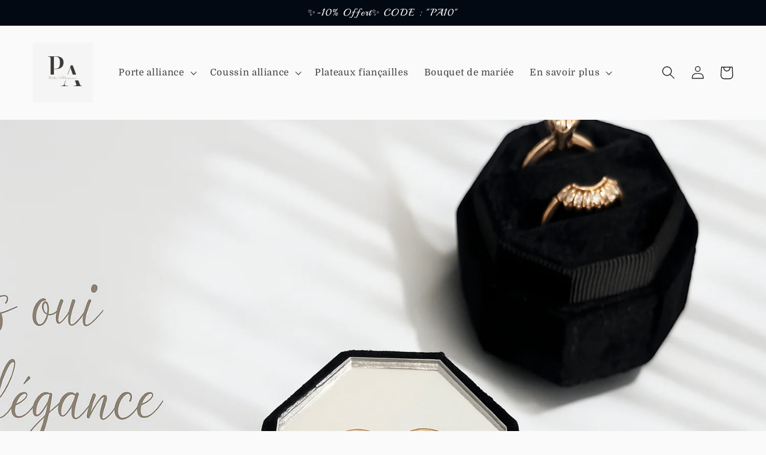

--- FILE ---
content_type: text/html; charset=utf-8
request_url: https://porte-alliance.com/
body_size: 34276
content:
<!doctype html>
<html class="no-js" lang="fr">
  <head>
    <meta charset="utf-8">
    <meta http-equiv="X-UA-Compatible" content="IE=edge">
    <meta name="viewport" content="width=device-width,initial-scale=1">
    <meta name="theme-color" content="">
    <link rel="canonical" href="https://porte-alliance.com/">
    <link rel="preconnect" href="https://cdn.shopify.com" crossorigin><link rel="icon" type="image/png" href="//porte-alliance.com/cdn/shop/files/27660AC4-7F02-49DB-9906-95B7A85A1D4A.png?crop=center&height=32&v=1683299297&width=32"><link rel="preconnect" href="https://fonts.shopifycdn.com" crossorigin><title>
      Porte Alliance Mariage et Fiançailles : Chic et romantique
 &ndash; Porte alliance</title>

    
      <meta name="description" content="Porte alliance, écrins et coussin de mariage ou fiançailles sous différents thèmes : Champêtre, romantique, chic, nature et personnalisables.">
    

    

<meta property="og:site_name" content="Porte alliance">
<meta property="og:url" content="https://porte-alliance.com/">
<meta property="og:title" content="Porte Alliance Mariage et Fiançailles : Chic et romantique">
<meta property="og:type" content="website">
<meta property="og:description" content="Porte alliance, écrins et coussin de mariage ou fiançailles sous différents thèmes : Champêtre, romantique, chic, nature et personnalisables."><meta property="og:image" content="http://porte-alliance.com/cdn/shop/files/Image.jpg?v=1683369596">
  <meta property="og:image:secure_url" content="https://porte-alliance.com/cdn/shop/files/Image.jpg?v=1683369596">
  <meta property="og:image:width" content="500">
  <meta property="og:image:height" content="500"><meta name="twitter:card" content="summary_large_image">
<meta name="twitter:title" content="Porte Alliance Mariage et Fiançailles : Chic et romantique">
<meta name="twitter:description" content="Porte alliance, écrins et coussin de mariage ou fiançailles sous différents thèmes : Champêtre, romantique, chic, nature et personnalisables.">


    <script src="//porte-alliance.com/cdn/shop/t/2/assets/global.js?v=149496944046504657681663336184" defer="defer"></script>
    <script>window.performance && window.performance.mark && window.performance.mark('shopify.content_for_header.start');</script><meta name="google-site-verification" content="-9AT4mTAElpyRI-FbpBR9l6LBqWaDDxZ79Da8Va_ctg">
<meta id="shopify-digital-wallet" name="shopify-digital-wallet" content="/66331640039/digital_wallets/dialog">
<script async="async" src="/checkouts/internal/preloads.js?locale=fr-FR"></script>
<script id="shopify-features" type="application/json">{"accessToken":"7aada0640044fdae34bdb9cc446d7952","betas":["rich-media-storefront-analytics"],"domain":"porte-alliance.com","predictiveSearch":true,"shopId":66331640039,"locale":"fr"}</script>
<script>var Shopify = Shopify || {};
Shopify.shop = "portealliance.myshopify.com";
Shopify.locale = "fr";
Shopify.currency = {"active":"EUR","rate":"1.0"};
Shopify.country = "FR";
Shopify.theme = {"name":"Taste","id":135477428455,"schema_name":"Taste","schema_version":"4.0.0","theme_store_id":1434,"role":"main"};
Shopify.theme.handle = "null";
Shopify.theme.style = {"id":null,"handle":null};
Shopify.cdnHost = "porte-alliance.com/cdn";
Shopify.routes = Shopify.routes || {};
Shopify.routes.root = "/";</script>
<script type="module">!function(o){(o.Shopify=o.Shopify||{}).modules=!0}(window);</script>
<script>!function(o){function n(){var o=[];function n(){o.push(Array.prototype.slice.apply(arguments))}return n.q=o,n}var t=o.Shopify=o.Shopify||{};t.loadFeatures=n(),t.autoloadFeatures=n()}(window);</script>
<script id="shop-js-analytics" type="application/json">{"pageType":"index"}</script>
<script defer="defer" async type="module" src="//porte-alliance.com/cdn/shopifycloud/shop-js/modules/v2/client.init-shop-cart-sync_Lpn8ZOi5.fr.esm.js"></script>
<script defer="defer" async type="module" src="//porte-alliance.com/cdn/shopifycloud/shop-js/modules/v2/chunk.common_X4Hu3kma.esm.js"></script>
<script defer="defer" async type="module" src="//porte-alliance.com/cdn/shopifycloud/shop-js/modules/v2/chunk.modal_BV0V5IrV.esm.js"></script>
<script type="module">
  await import("//porte-alliance.com/cdn/shopifycloud/shop-js/modules/v2/client.init-shop-cart-sync_Lpn8ZOi5.fr.esm.js");
await import("//porte-alliance.com/cdn/shopifycloud/shop-js/modules/v2/chunk.common_X4Hu3kma.esm.js");
await import("//porte-alliance.com/cdn/shopifycloud/shop-js/modules/v2/chunk.modal_BV0V5IrV.esm.js");

  window.Shopify.SignInWithShop?.initShopCartSync?.({"fedCMEnabled":true,"windoidEnabled":true});

</script>
<script>(function() {
  var isLoaded = false;
  function asyncLoad() {
    if (isLoaded) return;
    isLoaded = true;
    var urls = ["https:\/\/static.klaviyo.com\/onsite\/js\/W5mxDp\/klaviyo.js?company_id=W5mxDp\u0026shop=portealliance.myshopify.com"];
    for (var i = 0; i < urls.length; i++) {
      var s = document.createElement('script');
      s.type = 'text/javascript';
      s.async = true;
      s.src = urls[i];
      var x = document.getElementsByTagName('script')[0];
      x.parentNode.insertBefore(s, x);
    }
  };
  if(window.attachEvent) {
    window.attachEvent('onload', asyncLoad);
  } else {
    window.addEventListener('load', asyncLoad, false);
  }
})();</script>
<script id="__st">var __st={"a":66331640039,"offset":3600,"reqid":"2f83664a-7691-4f53-86f8-f49795f5ceaa-1770035395","pageurl":"porte-alliance.com\/","u":"10b05bf8169d","p":"home"};</script>
<script>window.ShopifyPaypalV4VisibilityTracking = true;</script>
<script id="captcha-bootstrap">!function(){'use strict';const t='contact',e='account',n='new_comment',o=[[t,t],['blogs',n],['comments',n],[t,'customer']],c=[[e,'customer_login'],[e,'guest_login'],[e,'recover_customer_password'],[e,'create_customer']],r=t=>t.map((([t,e])=>`form[action*='/${t}']:not([data-nocaptcha='true']) input[name='form_type'][value='${e}']`)).join(','),a=t=>()=>t?[...document.querySelectorAll(t)].map((t=>t.form)):[];function s(){const t=[...o],e=r(t);return a(e)}const i='password',u='form_key',d=['recaptcha-v3-token','g-recaptcha-response','h-captcha-response',i],f=()=>{try{return window.sessionStorage}catch{return}},m='__shopify_v',_=t=>t.elements[u];function p(t,e,n=!1){try{const o=window.sessionStorage,c=JSON.parse(o.getItem(e)),{data:r}=function(t){const{data:e,action:n}=t;return t[m]||n?{data:e,action:n}:{data:t,action:n}}(c);for(const[e,n]of Object.entries(r))t.elements[e]&&(t.elements[e].value=n);n&&o.removeItem(e)}catch(o){console.error('form repopulation failed',{error:o})}}const l='form_type',E='cptcha';function T(t){t.dataset[E]=!0}const w=window,h=w.document,L='Shopify',v='ce_forms',y='captcha';let A=!1;((t,e)=>{const n=(g='f06e6c50-85a8-45c8-87d0-21a2b65856fe',I='https://cdn.shopify.com/shopifycloud/storefront-forms-hcaptcha/ce_storefront_forms_captcha_hcaptcha.v1.5.2.iife.js',D={infoText:'Protégé par hCaptcha',privacyText:'Confidentialité',termsText:'Conditions'},(t,e,n)=>{const o=w[L][v],c=o.bindForm;if(c)return c(t,g,e,D).then(n);var r;o.q.push([[t,g,e,D],n]),r=I,A||(h.body.append(Object.assign(h.createElement('script'),{id:'captcha-provider',async:!0,src:r})),A=!0)});var g,I,D;w[L]=w[L]||{},w[L][v]=w[L][v]||{},w[L][v].q=[],w[L][y]=w[L][y]||{},w[L][y].protect=function(t,e){n(t,void 0,e),T(t)},Object.freeze(w[L][y]),function(t,e,n,w,h,L){const[v,y,A,g]=function(t,e,n){const i=e?o:[],u=t?c:[],d=[...i,...u],f=r(d),m=r(i),_=r(d.filter((([t,e])=>n.includes(e))));return[a(f),a(m),a(_),s()]}(w,h,L),I=t=>{const e=t.target;return e instanceof HTMLFormElement?e:e&&e.form},D=t=>v().includes(t);t.addEventListener('submit',(t=>{const e=I(t);if(!e)return;const n=D(e)&&!e.dataset.hcaptchaBound&&!e.dataset.recaptchaBound,o=_(e),c=g().includes(e)&&(!o||!o.value);(n||c)&&t.preventDefault(),c&&!n&&(function(t){try{if(!f())return;!function(t){const e=f();if(!e)return;const n=_(t);if(!n)return;const o=n.value;o&&e.removeItem(o)}(t);const e=Array.from(Array(32),(()=>Math.random().toString(36)[2])).join('');!function(t,e){_(t)||t.append(Object.assign(document.createElement('input'),{type:'hidden',name:u})),t.elements[u].value=e}(t,e),function(t,e){const n=f();if(!n)return;const o=[...t.querySelectorAll(`input[type='${i}']`)].map((({name:t})=>t)),c=[...d,...o],r={};for(const[a,s]of new FormData(t).entries())c.includes(a)||(r[a]=s);n.setItem(e,JSON.stringify({[m]:1,action:t.action,data:r}))}(t,e)}catch(e){console.error('failed to persist form',e)}}(e),e.submit())}));const S=(t,e)=>{t&&!t.dataset[E]&&(n(t,e.some((e=>e===t))),T(t))};for(const o of['focusin','change'])t.addEventListener(o,(t=>{const e=I(t);D(e)&&S(e,y())}));const B=e.get('form_key'),M=e.get(l),P=B&&M;t.addEventListener('DOMContentLoaded',(()=>{const t=y();if(P)for(const e of t)e.elements[l].value===M&&p(e,B);[...new Set([...A(),...v().filter((t=>'true'===t.dataset.shopifyCaptcha))])].forEach((e=>S(e,t)))}))}(h,new URLSearchParams(w.location.search),n,t,e,['guest_login'])})(!0,!0)}();</script>
<script integrity="sha256-4kQ18oKyAcykRKYeNunJcIwy7WH5gtpwJnB7kiuLZ1E=" data-source-attribution="shopify.loadfeatures" defer="defer" src="//porte-alliance.com/cdn/shopifycloud/storefront/assets/storefront/load_feature-a0a9edcb.js" crossorigin="anonymous"></script>
<script data-source-attribution="shopify.dynamic_checkout.dynamic.init">var Shopify=Shopify||{};Shopify.PaymentButton=Shopify.PaymentButton||{isStorefrontPortableWallets:!0,init:function(){window.Shopify.PaymentButton.init=function(){};var t=document.createElement("script");t.src="https://porte-alliance.com/cdn/shopifycloud/portable-wallets/latest/portable-wallets.fr.js",t.type="module",document.head.appendChild(t)}};
</script>
<script data-source-attribution="shopify.dynamic_checkout.buyer_consent">
  function portableWalletsHideBuyerConsent(e){var t=document.getElementById("shopify-buyer-consent"),n=document.getElementById("shopify-subscription-policy-button");t&&n&&(t.classList.add("hidden"),t.setAttribute("aria-hidden","true"),n.removeEventListener("click",e))}function portableWalletsShowBuyerConsent(e){var t=document.getElementById("shopify-buyer-consent"),n=document.getElementById("shopify-subscription-policy-button");t&&n&&(t.classList.remove("hidden"),t.removeAttribute("aria-hidden"),n.addEventListener("click",e))}window.Shopify?.PaymentButton&&(window.Shopify.PaymentButton.hideBuyerConsent=portableWalletsHideBuyerConsent,window.Shopify.PaymentButton.showBuyerConsent=portableWalletsShowBuyerConsent);
</script>
<script>
  function portableWalletsCleanup(e){e&&e.src&&console.error("Failed to load portable wallets script "+e.src);var t=document.querySelectorAll("shopify-accelerated-checkout .shopify-payment-button__skeleton, shopify-accelerated-checkout-cart .wallet-cart-button__skeleton"),e=document.getElementById("shopify-buyer-consent");for(let e=0;e<t.length;e++)t[e].remove();e&&e.remove()}function portableWalletsNotLoadedAsModule(e){e instanceof ErrorEvent&&"string"==typeof e.message&&e.message.includes("import.meta")&&"string"==typeof e.filename&&e.filename.includes("portable-wallets")&&(window.removeEventListener("error",portableWalletsNotLoadedAsModule),window.Shopify.PaymentButton.failedToLoad=e,"loading"===document.readyState?document.addEventListener("DOMContentLoaded",window.Shopify.PaymentButton.init):window.Shopify.PaymentButton.init())}window.addEventListener("error",portableWalletsNotLoadedAsModule);
</script>

<script type="module" src="https://porte-alliance.com/cdn/shopifycloud/portable-wallets/latest/portable-wallets.fr.js" onError="portableWalletsCleanup(this)" crossorigin="anonymous"></script>
<script nomodule>
  document.addEventListener("DOMContentLoaded", portableWalletsCleanup);
</script>

<link id="shopify-accelerated-checkout-styles" rel="stylesheet" media="screen" href="https://porte-alliance.com/cdn/shopifycloud/portable-wallets/latest/accelerated-checkout-backwards-compat.css" crossorigin="anonymous">
<style id="shopify-accelerated-checkout-cart">
        #shopify-buyer-consent {
  margin-top: 1em;
  display: inline-block;
  width: 100%;
}

#shopify-buyer-consent.hidden {
  display: none;
}

#shopify-subscription-policy-button {
  background: none;
  border: none;
  padding: 0;
  text-decoration: underline;
  font-size: inherit;
  cursor: pointer;
}

#shopify-subscription-policy-button::before {
  box-shadow: none;
}

      </style>
<script id="sections-script" data-sections="header,footer" defer="defer" src="//porte-alliance.com/cdn/shop/t/2/compiled_assets/scripts.js?v=306"></script>
<script>window.performance && window.performance.mark && window.performance.mark('shopify.content_for_header.end');</script>


    <style data-shopify>
      @font-face {
  font-family: Domine;
  font-weight: 400;
  font-style: normal;
  font-display: swap;
  src: url("//porte-alliance.com/cdn/fonts/domine/domine_n4.db7650f19fc5819add9c727a32f1ba7f15f89a56.woff2") format("woff2"),
       url("//porte-alliance.com/cdn/fonts/domine/domine_n4.83c0c395d9dcec3568e66c3b52408e6068a5dba8.woff") format("woff");
}

      @font-face {
  font-family: Domine;
  font-weight: 700;
  font-style: normal;
  font-display: swap;
  src: url("//porte-alliance.com/cdn/fonts/domine/domine_n7.d520ceeab5a578be739293e6dc0db2ca7409e6d8.woff2") format("woff2"),
       url("//porte-alliance.com/cdn/fonts/domine/domine_n7.158567a933096dbe302df89a999ec132c98f0b81.woff") format("woff");
}

      
      
      @font-face {
  font-family: Playball;
  font-weight: 400;
  font-style: normal;
  font-display: swap;
  src: url("//porte-alliance.com/cdn/fonts/playball/playball_n4.11d00798a9a968950feaa1f94847e5a119ebb808.woff2") format("woff2"),
       url("//porte-alliance.com/cdn/fonts/playball/playball_n4.b11bb88b25055f1d42f139b1ccf872cd7a54b8e0.woff") format("woff");
}


      :root {
        --font-body-family: Domine, serif;
        --font-body-style: normal;
        --font-body-weight: 400;
        --font-body-weight-bold: 700;

        --font-heading-family: Playball, cursive;
        --font-heading-style: normal;
        --font-heading-weight: 400;

        --font-body-scale: 1.1;
        --font-heading-scale: 1.1363636363636365;

        --color-base-text: 6, 0, 6;
        --color-shadow: 6, 0, 6;
        --color-base-background-1: 250, 250, 250;
        --color-base-background-2: 250, 250, 250;
        --color-base-solid-button-labels: 252, 252, 252;
        --color-base-outline-button-labels: 148, 117, 147;
        --color-base-accent-1: 2, 9, 18;
        --color-base-accent-2: 236, 198, 162;
        --payment-terms-background-color: #fafafa;

        --gradient-base-background-1: #fafafa;
        --gradient-base-background-2: #fafafa;
        --gradient-base-accent-1: #020912;
        --gradient-base-accent-2: #ecc6a2;

        --media-padding: px;
        --media-border-opacity: 1.0;
        --media-border-width: 2px;
        --media-radius: 0px;
        --media-shadow-opacity: 0.0;
        --media-shadow-horizontal-offset: 0px;
        --media-shadow-vertical-offset: 0px;
        --media-shadow-blur-radius: 0px;
        --media-shadow-visible: 0;

        --page-width: 130rem;
        --page-width-margin: 0rem;

        --product-card-image-padding: 0.0rem;
        --product-card-corner-radius: 0.0rem;
        --product-card-text-alignment: center;
        --product-card-border-width: 0.0rem;
        --product-card-border-opacity: 0.1;
        --product-card-shadow-opacity: 0.1;
        --product-card-shadow-visible: 1;
        --product-card-shadow-horizontal-offset: 0.0rem;
        --product-card-shadow-vertical-offset: 0.0rem;
        --product-card-shadow-blur-radius: 0.0rem;

        --collection-card-image-padding: 0.0rem;
        --collection-card-corner-radius: 0.0rem;
        --collection-card-text-alignment: center;
        --collection-card-border-width: 0.0rem;
        --collection-card-border-opacity: 0.1;
        --collection-card-shadow-opacity: 0.1;
        --collection-card-shadow-visible: 1;
        --collection-card-shadow-horizontal-offset: 0.0rem;
        --collection-card-shadow-vertical-offset: 0.0rem;
        --collection-card-shadow-blur-radius: 0.0rem;

        --blog-card-image-padding: 0.0rem;
        --blog-card-corner-radius: 0.0rem;
        --blog-card-text-alignment: center;
        --blog-card-border-width: 0.0rem;
        --blog-card-border-opacity: 0.1;
        --blog-card-shadow-opacity: 0.1;
        --blog-card-shadow-visible: 1;
        --blog-card-shadow-horizontal-offset: 0.0rem;
        --blog-card-shadow-vertical-offset: 0.0rem;
        --blog-card-shadow-blur-radius: 0.0rem;

        --badge-corner-radius: 4.0rem;

        --popup-border-width: 2px;
        --popup-border-opacity: 1.0;
        --popup-corner-radius: 0px;
        --popup-shadow-opacity: 0.0;
        --popup-shadow-horizontal-offset: 0px;
        --popup-shadow-vertical-offset: 0px;
        --popup-shadow-blur-radius: 0px;

        --drawer-border-width: 2px;
        --drawer-border-opacity: 1.0;
        --drawer-shadow-opacity: 0.0;
        --drawer-shadow-horizontal-offset: 0px;
        --drawer-shadow-vertical-offset: 0px;
        --drawer-shadow-blur-radius: 0px;

        --spacing-sections-desktop: 28px;
        --spacing-sections-mobile: 20px;

        --grid-desktop-vertical-spacing: 24px;
        --grid-desktop-horizontal-spacing: 32px;
        --grid-mobile-vertical-spacing: 12px;
        --grid-mobile-horizontal-spacing: 16px;

        --text-boxes-border-opacity: 1.0;
        --text-boxes-border-width: 2px;
        --text-boxes-radius: 0px;
        --text-boxes-shadow-opacity: 0.0;
        --text-boxes-shadow-visible: 0;
        --text-boxes-shadow-horizontal-offset: 0px;
        --text-boxes-shadow-vertical-offset: 0px;
        --text-boxes-shadow-blur-radius: 0px;

        --buttons-radius: 0px;
        --buttons-radius-outset: 0px;
        --buttons-border-width: 1px;
        --buttons-border-opacity: 1.0;
        --buttons-shadow-opacity: 0.0;
        --buttons-shadow-visible: 0;
        --buttons-shadow-horizontal-offset: 0px;
        --buttons-shadow-vertical-offset: 0px;
        --buttons-shadow-blur-radius: 0px;
        --buttons-border-offset: 0px;

        --inputs-radius: 0px;
        --inputs-border-width: 1px;
        --inputs-border-opacity: 0.55;
        --inputs-shadow-opacity: 0.0;
        --inputs-shadow-horizontal-offset: 0px;
        --inputs-margin-offset: 0px;
        --inputs-shadow-vertical-offset: 0px;
        --inputs-shadow-blur-radius: 0px;
        --inputs-radius-outset: 0px;

        --variant-pills-radius: 40px;
        --variant-pills-border-width: 1px;
        --variant-pills-border-opacity: 0.55;
        --variant-pills-shadow-opacity: 0.0;
        --variant-pills-shadow-horizontal-offset: 0px;
        --variant-pills-shadow-vertical-offset: 0px;
        --variant-pills-shadow-blur-radius: 0px;
      }

      *,
      *::before,
      *::after {
        box-sizing: inherit;
      }

      html {
        box-sizing: border-box;
        font-size: calc(var(--font-body-scale) * 62.5%);
        height: 100%;
      }

      body {
        display: grid;
        grid-template-rows: auto auto 1fr auto;
        grid-template-columns: 100%;
        min-height: 100%;
        margin: 0;
        font-size: 1.5rem;
        letter-spacing: 0.06rem;
        line-height: calc(1 + 0.8 / var(--font-body-scale));
        font-family: var(--font-body-family);
        font-style: var(--font-body-style);
        font-weight: var(--font-body-weight);
      }

      @media screen and (min-width: 750px) {
        body {
          font-size: 1.6rem;
        }
      }
    </style>

    <link href="//porte-alliance.com/cdn/shop/t/2/assets/base.css?v=106997162017984916431663336185" rel="stylesheet" type="text/css" media="all" />
<link rel="preload" as="font" href="//porte-alliance.com/cdn/fonts/domine/domine_n4.db7650f19fc5819add9c727a32f1ba7f15f89a56.woff2" type="font/woff2" crossorigin><link rel="preload" as="font" href="//porte-alliance.com/cdn/fonts/playball/playball_n4.11d00798a9a968950feaa1f94847e5a119ebb808.woff2" type="font/woff2" crossorigin><link rel="stylesheet" href="//porte-alliance.com/cdn/shop/t/2/assets/component-predictive-search.css?v=83512081251802922551663336184" media="print" onload="this.media='all'"><script>document.documentElement.className = document.documentElement.className.replace('no-js', 'js');
    if (Shopify.designMode) {
      document.documentElement.classList.add('shopify-design-mode');
    }
    </script>
  <!-- BEGIN app block: shopify://apps/king-product-options-variant/blocks/app-embed/ce104259-52b1-4720-9ecf-76b34cae0401 -->

<!-- END app block --><link href="https://monorail-edge.shopifysvc.com" rel="dns-prefetch">
<script>(function(){if ("sendBeacon" in navigator && "performance" in window) {try {var session_token_from_headers = performance.getEntriesByType('navigation')[0].serverTiming.find(x => x.name == '_s').description;} catch {var session_token_from_headers = undefined;}var session_cookie_matches = document.cookie.match(/_shopify_s=([^;]*)/);var session_token_from_cookie = session_cookie_matches && session_cookie_matches.length === 2 ? session_cookie_matches[1] : "";var session_token = session_token_from_headers || session_token_from_cookie || "";function handle_abandonment_event(e) {var entries = performance.getEntries().filter(function(entry) {return /monorail-edge.shopifysvc.com/.test(entry.name);});if (!window.abandonment_tracked && entries.length === 0) {window.abandonment_tracked = true;var currentMs = Date.now();var navigation_start = performance.timing.navigationStart;var payload = {shop_id: 66331640039,url: window.location.href,navigation_start,duration: currentMs - navigation_start,session_token,page_type: "index"};window.navigator.sendBeacon("https://monorail-edge.shopifysvc.com/v1/produce", JSON.stringify({schema_id: "online_store_buyer_site_abandonment/1.1",payload: payload,metadata: {event_created_at_ms: currentMs,event_sent_at_ms: currentMs}}));}}window.addEventListener('pagehide', handle_abandonment_event);}}());</script>
<script id="web-pixels-manager-setup">(function e(e,d,r,n,o){if(void 0===o&&(o={}),!Boolean(null===(a=null===(i=window.Shopify)||void 0===i?void 0:i.analytics)||void 0===a?void 0:a.replayQueue)){var i,a;window.Shopify=window.Shopify||{};var t=window.Shopify;t.analytics=t.analytics||{};var s=t.analytics;s.replayQueue=[],s.publish=function(e,d,r){return s.replayQueue.push([e,d,r]),!0};try{self.performance.mark("wpm:start")}catch(e){}var l=function(){var e={modern:/Edge?\/(1{2}[4-9]|1[2-9]\d|[2-9]\d{2}|\d{4,})\.\d+(\.\d+|)|Firefox\/(1{2}[4-9]|1[2-9]\d|[2-9]\d{2}|\d{4,})\.\d+(\.\d+|)|Chrom(ium|e)\/(9{2}|\d{3,})\.\d+(\.\d+|)|(Maci|X1{2}).+ Version\/(15\.\d+|(1[6-9]|[2-9]\d|\d{3,})\.\d+)([,.]\d+|)( \(\w+\)|)( Mobile\/\w+|) Safari\/|Chrome.+OPR\/(9{2}|\d{3,})\.\d+\.\d+|(CPU[ +]OS|iPhone[ +]OS|CPU[ +]iPhone|CPU IPhone OS|CPU iPad OS)[ +]+(15[._]\d+|(1[6-9]|[2-9]\d|\d{3,})[._]\d+)([._]\d+|)|Android:?[ /-](13[3-9]|1[4-9]\d|[2-9]\d{2}|\d{4,})(\.\d+|)(\.\d+|)|Android.+Firefox\/(13[5-9]|1[4-9]\d|[2-9]\d{2}|\d{4,})\.\d+(\.\d+|)|Android.+Chrom(ium|e)\/(13[3-9]|1[4-9]\d|[2-9]\d{2}|\d{4,})\.\d+(\.\d+|)|SamsungBrowser\/([2-9]\d|\d{3,})\.\d+/,legacy:/Edge?\/(1[6-9]|[2-9]\d|\d{3,})\.\d+(\.\d+|)|Firefox\/(5[4-9]|[6-9]\d|\d{3,})\.\d+(\.\d+|)|Chrom(ium|e)\/(5[1-9]|[6-9]\d|\d{3,})\.\d+(\.\d+|)([\d.]+$|.*Safari\/(?![\d.]+ Edge\/[\d.]+$))|(Maci|X1{2}).+ Version\/(10\.\d+|(1[1-9]|[2-9]\d|\d{3,})\.\d+)([,.]\d+|)( \(\w+\)|)( Mobile\/\w+|) Safari\/|Chrome.+OPR\/(3[89]|[4-9]\d|\d{3,})\.\d+\.\d+|(CPU[ +]OS|iPhone[ +]OS|CPU[ +]iPhone|CPU IPhone OS|CPU iPad OS)[ +]+(10[._]\d+|(1[1-9]|[2-9]\d|\d{3,})[._]\d+)([._]\d+|)|Android:?[ /-](13[3-9]|1[4-9]\d|[2-9]\d{2}|\d{4,})(\.\d+|)(\.\d+|)|Mobile Safari.+OPR\/([89]\d|\d{3,})\.\d+\.\d+|Android.+Firefox\/(13[5-9]|1[4-9]\d|[2-9]\d{2}|\d{4,})\.\d+(\.\d+|)|Android.+Chrom(ium|e)\/(13[3-9]|1[4-9]\d|[2-9]\d{2}|\d{4,})\.\d+(\.\d+|)|Android.+(UC? ?Browser|UCWEB|U3)[ /]?(15\.([5-9]|\d{2,})|(1[6-9]|[2-9]\d|\d{3,})\.\d+)\.\d+|SamsungBrowser\/(5\.\d+|([6-9]|\d{2,})\.\d+)|Android.+MQ{2}Browser\/(14(\.(9|\d{2,})|)|(1[5-9]|[2-9]\d|\d{3,})(\.\d+|))(\.\d+|)|K[Aa][Ii]OS\/(3\.\d+|([4-9]|\d{2,})\.\d+)(\.\d+|)/},d=e.modern,r=e.legacy,n=navigator.userAgent;return n.match(d)?"modern":n.match(r)?"legacy":"unknown"}(),u="modern"===l?"modern":"legacy",c=(null!=n?n:{modern:"",legacy:""})[u],f=function(e){return[e.baseUrl,"/wpm","/b",e.hashVersion,"modern"===e.buildTarget?"m":"l",".js"].join("")}({baseUrl:d,hashVersion:r,buildTarget:u}),m=function(e){var d=e.version,r=e.bundleTarget,n=e.surface,o=e.pageUrl,i=e.monorailEndpoint;return{emit:function(e){var a=e.status,t=e.errorMsg,s=(new Date).getTime(),l=JSON.stringify({metadata:{event_sent_at_ms:s},events:[{schema_id:"web_pixels_manager_load/3.1",payload:{version:d,bundle_target:r,page_url:o,status:a,surface:n,error_msg:t},metadata:{event_created_at_ms:s}}]});if(!i)return console&&console.warn&&console.warn("[Web Pixels Manager] No Monorail endpoint provided, skipping logging."),!1;try{return self.navigator.sendBeacon.bind(self.navigator)(i,l)}catch(e){}var u=new XMLHttpRequest;try{return u.open("POST",i,!0),u.setRequestHeader("Content-Type","text/plain"),u.send(l),!0}catch(e){return console&&console.warn&&console.warn("[Web Pixels Manager] Got an unhandled error while logging to Monorail."),!1}}}}({version:r,bundleTarget:l,surface:e.surface,pageUrl:self.location.href,monorailEndpoint:e.monorailEndpoint});try{o.browserTarget=l,function(e){var d=e.src,r=e.async,n=void 0===r||r,o=e.onload,i=e.onerror,a=e.sri,t=e.scriptDataAttributes,s=void 0===t?{}:t,l=document.createElement("script"),u=document.querySelector("head"),c=document.querySelector("body");if(l.async=n,l.src=d,a&&(l.integrity=a,l.crossOrigin="anonymous"),s)for(var f in s)if(Object.prototype.hasOwnProperty.call(s,f))try{l.dataset[f]=s[f]}catch(e){}if(o&&l.addEventListener("load",o),i&&l.addEventListener("error",i),u)u.appendChild(l);else{if(!c)throw new Error("Did not find a head or body element to append the script");c.appendChild(l)}}({src:f,async:!0,onload:function(){if(!function(){var e,d;return Boolean(null===(d=null===(e=window.Shopify)||void 0===e?void 0:e.analytics)||void 0===d?void 0:d.initialized)}()){var d=window.webPixelsManager.init(e)||void 0;if(d){var r=window.Shopify.analytics;r.replayQueue.forEach((function(e){var r=e[0],n=e[1],o=e[2];d.publishCustomEvent(r,n,o)})),r.replayQueue=[],r.publish=d.publishCustomEvent,r.visitor=d.visitor,r.initialized=!0}}},onerror:function(){return m.emit({status:"failed",errorMsg:"".concat(f," has failed to load")})},sri:function(e){var d=/^sha384-[A-Za-z0-9+/=]+$/;return"string"==typeof e&&d.test(e)}(c)?c:"",scriptDataAttributes:o}),m.emit({status:"loading"})}catch(e){m.emit({status:"failed",errorMsg:(null==e?void 0:e.message)||"Unknown error"})}}})({shopId: 66331640039,storefrontBaseUrl: "https://porte-alliance.com",extensionsBaseUrl: "https://extensions.shopifycdn.com/cdn/shopifycloud/web-pixels-manager",monorailEndpoint: "https://monorail-edge.shopifysvc.com/unstable/produce_batch",surface: "storefront-renderer",enabledBetaFlags: ["2dca8a86"],webPixelsConfigList: [{"id":"1132626261","configuration":"{\"config\":\"{\\\"pixel_id\\\":\\\"GT-5DG2SNJ\\\",\\\"target_country\\\":\\\"FR\\\",\\\"gtag_events\\\":[{\\\"type\\\":\\\"purchase\\\",\\\"action_label\\\":\\\"MC-95LCVKZ665\\\"},{\\\"type\\\":\\\"page_view\\\",\\\"action_label\\\":\\\"MC-95LCVKZ665\\\"},{\\\"type\\\":\\\"view_item\\\",\\\"action_label\\\":\\\"MC-95LCVKZ665\\\"}],\\\"enable_monitoring_mode\\\":false}\"}","eventPayloadVersion":"v1","runtimeContext":"OPEN","scriptVersion":"b2a88bafab3e21179ed38636efcd8a93","type":"APP","apiClientId":1780363,"privacyPurposes":[],"dataSharingAdjustments":{"protectedCustomerApprovalScopes":["read_customer_address","read_customer_email","read_customer_name","read_customer_personal_data","read_customer_phone"]}},{"id":"shopify-app-pixel","configuration":"{}","eventPayloadVersion":"v1","runtimeContext":"STRICT","scriptVersion":"0450","apiClientId":"shopify-pixel","type":"APP","privacyPurposes":["ANALYTICS","MARKETING"]},{"id":"shopify-custom-pixel","eventPayloadVersion":"v1","runtimeContext":"LAX","scriptVersion":"0450","apiClientId":"shopify-pixel","type":"CUSTOM","privacyPurposes":["ANALYTICS","MARKETING"]}],isMerchantRequest: false,initData: {"shop":{"name":"Porte alliance","paymentSettings":{"currencyCode":"EUR"},"myshopifyDomain":"portealliance.myshopify.com","countryCode":"FR","storefrontUrl":"https:\/\/porte-alliance.com"},"customer":null,"cart":null,"checkout":null,"productVariants":[],"purchasingCompany":null},},"https://porte-alliance.com/cdn","1d2a099fw23dfb22ep557258f5m7a2edbae",{"modern":"","legacy":""},{"shopId":"66331640039","storefrontBaseUrl":"https:\/\/porte-alliance.com","extensionBaseUrl":"https:\/\/extensions.shopifycdn.com\/cdn\/shopifycloud\/web-pixels-manager","surface":"storefront-renderer","enabledBetaFlags":"[\"2dca8a86\"]","isMerchantRequest":"false","hashVersion":"1d2a099fw23dfb22ep557258f5m7a2edbae","publish":"custom","events":"[[\"page_viewed\",{}]]"});</script><script>
  window.ShopifyAnalytics = window.ShopifyAnalytics || {};
  window.ShopifyAnalytics.meta = window.ShopifyAnalytics.meta || {};
  window.ShopifyAnalytics.meta.currency = 'EUR';
  var meta = {"page":{"pageType":"home","requestId":"2f83664a-7691-4f53-86f8-f49795f5ceaa-1770035395"}};
  for (var attr in meta) {
    window.ShopifyAnalytics.meta[attr] = meta[attr];
  }
</script>
<script class="analytics">
  (function () {
    var customDocumentWrite = function(content) {
      var jquery = null;

      if (window.jQuery) {
        jquery = window.jQuery;
      } else if (window.Checkout && window.Checkout.$) {
        jquery = window.Checkout.$;
      }

      if (jquery) {
        jquery('body').append(content);
      }
    };

    var hasLoggedConversion = function(token) {
      if (token) {
        return document.cookie.indexOf('loggedConversion=' + token) !== -1;
      }
      return false;
    }

    var setCookieIfConversion = function(token) {
      if (token) {
        var twoMonthsFromNow = new Date(Date.now());
        twoMonthsFromNow.setMonth(twoMonthsFromNow.getMonth() + 2);

        document.cookie = 'loggedConversion=' + token + '; expires=' + twoMonthsFromNow;
      }
    }

    var trekkie = window.ShopifyAnalytics.lib = window.trekkie = window.trekkie || [];
    if (trekkie.integrations) {
      return;
    }
    trekkie.methods = [
      'identify',
      'page',
      'ready',
      'track',
      'trackForm',
      'trackLink'
    ];
    trekkie.factory = function(method) {
      return function() {
        var args = Array.prototype.slice.call(arguments);
        args.unshift(method);
        trekkie.push(args);
        return trekkie;
      };
    };
    for (var i = 0; i < trekkie.methods.length; i++) {
      var key = trekkie.methods[i];
      trekkie[key] = trekkie.factory(key);
    }
    trekkie.load = function(config) {
      trekkie.config = config || {};
      trekkie.config.initialDocumentCookie = document.cookie;
      var first = document.getElementsByTagName('script')[0];
      var script = document.createElement('script');
      script.type = 'text/javascript';
      script.onerror = function(e) {
        var scriptFallback = document.createElement('script');
        scriptFallback.type = 'text/javascript';
        scriptFallback.onerror = function(error) {
                var Monorail = {
      produce: function produce(monorailDomain, schemaId, payload) {
        var currentMs = new Date().getTime();
        var event = {
          schema_id: schemaId,
          payload: payload,
          metadata: {
            event_created_at_ms: currentMs,
            event_sent_at_ms: currentMs
          }
        };
        return Monorail.sendRequest("https://" + monorailDomain + "/v1/produce", JSON.stringify(event));
      },
      sendRequest: function sendRequest(endpointUrl, payload) {
        // Try the sendBeacon API
        if (window && window.navigator && typeof window.navigator.sendBeacon === 'function' && typeof window.Blob === 'function' && !Monorail.isIos12()) {
          var blobData = new window.Blob([payload], {
            type: 'text/plain'
          });

          if (window.navigator.sendBeacon(endpointUrl, blobData)) {
            return true;
          } // sendBeacon was not successful

        } // XHR beacon

        var xhr = new XMLHttpRequest();

        try {
          xhr.open('POST', endpointUrl);
          xhr.setRequestHeader('Content-Type', 'text/plain');
          xhr.send(payload);
        } catch (e) {
          console.log(e);
        }

        return false;
      },
      isIos12: function isIos12() {
        return window.navigator.userAgent.lastIndexOf('iPhone; CPU iPhone OS 12_') !== -1 || window.navigator.userAgent.lastIndexOf('iPad; CPU OS 12_') !== -1;
      }
    };
    Monorail.produce('monorail-edge.shopifysvc.com',
      'trekkie_storefront_load_errors/1.1',
      {shop_id: 66331640039,
      theme_id: 135477428455,
      app_name: "storefront",
      context_url: window.location.href,
      source_url: "//porte-alliance.com/cdn/s/trekkie.storefront.c59ea00e0474b293ae6629561379568a2d7c4bba.min.js"});

        };
        scriptFallback.async = true;
        scriptFallback.src = '//porte-alliance.com/cdn/s/trekkie.storefront.c59ea00e0474b293ae6629561379568a2d7c4bba.min.js';
        first.parentNode.insertBefore(scriptFallback, first);
      };
      script.async = true;
      script.src = '//porte-alliance.com/cdn/s/trekkie.storefront.c59ea00e0474b293ae6629561379568a2d7c4bba.min.js';
      first.parentNode.insertBefore(script, first);
    };
    trekkie.load(
      {"Trekkie":{"appName":"storefront","development":false,"defaultAttributes":{"shopId":66331640039,"isMerchantRequest":null,"themeId":135477428455,"themeCityHash":"11544500967758954475","contentLanguage":"fr","currency":"EUR","eventMetadataId":"f022b2e1-d2fb-4f0b-b1ee-3bdf97bed3b6"},"isServerSideCookieWritingEnabled":true,"monorailRegion":"shop_domain","enabledBetaFlags":["65f19447","b5387b81"]},"Session Attribution":{},"S2S":{"facebookCapiEnabled":false,"source":"trekkie-storefront-renderer","apiClientId":580111}}
    );

    var loaded = false;
    trekkie.ready(function() {
      if (loaded) return;
      loaded = true;

      window.ShopifyAnalytics.lib = window.trekkie;

      var originalDocumentWrite = document.write;
      document.write = customDocumentWrite;
      try { window.ShopifyAnalytics.merchantGoogleAnalytics.call(this); } catch(error) {};
      document.write = originalDocumentWrite;

      window.ShopifyAnalytics.lib.page(null,{"pageType":"home","requestId":"2f83664a-7691-4f53-86f8-f49795f5ceaa-1770035395","shopifyEmitted":true});

      var match = window.location.pathname.match(/checkouts\/(.+)\/(thank_you|post_purchase)/)
      var token = match? match[1]: undefined;
      if (!hasLoggedConversion(token)) {
        setCookieIfConversion(token);
        
      }
    });


        var eventsListenerScript = document.createElement('script');
        eventsListenerScript.async = true;
        eventsListenerScript.src = "//porte-alliance.com/cdn/shopifycloud/storefront/assets/shop_events_listener-3da45d37.js";
        document.getElementsByTagName('head')[0].appendChild(eventsListenerScript);

})();</script>
<script
  defer
  src="https://porte-alliance.com/cdn/shopifycloud/perf-kit/shopify-perf-kit-3.1.0.min.js"
  data-application="storefront-renderer"
  data-shop-id="66331640039"
  data-render-region="gcp-us-east1"
  data-page-type="index"
  data-theme-instance-id="135477428455"
  data-theme-name="Taste"
  data-theme-version="4.0.0"
  data-monorail-region="shop_domain"
  data-resource-timing-sampling-rate="10"
  data-shs="true"
  data-shs-beacon="true"
  data-shs-export-with-fetch="true"
  data-shs-logs-sample-rate="1"
  data-shs-beacon-endpoint="https://porte-alliance.com/api/collect"
></script>
</head>

  <body class="gradient">
    <a class="skip-to-content-link button visually-hidden" href="#MainContent">
      Ignorer et passer au contenu
    </a>

<script src="//porte-alliance.com/cdn/shop/t/2/assets/cart.js?v=83971781268232213281663336183" defer="defer"></script>

<style>
  .drawer {
    visibility: hidden;
  }
</style>

<cart-drawer class="drawer is-empty">
  <div id="CartDrawer" class="cart-drawer">
    <div id="CartDrawer-Overlay"class="cart-drawer__overlay"></div>
    <div class="drawer__inner" role="dialog" aria-modal="true" aria-label="Votre panier" tabindex="-1"><div class="drawer__inner-empty">
          <div class="cart-drawer__warnings center">
            <div class="cart-drawer__empty-content">
              <h2 class="cart__empty-text">Votre panier est vide</h2>
              <button class="drawer__close" type="button" onclick="this.closest('cart-drawer').close()" aria-label="Fermer"><svg xmlns="http://www.w3.org/2000/svg" aria-hidden="true" focusable="false" role="presentation" class="icon icon-close" fill="none" viewBox="0 0 18 17">
  <path d="M.865 15.978a.5.5 0 00.707.707l7.433-7.431 7.579 7.282a.501.501 0 00.846-.37.5.5 0 00-.153-.351L9.712 8.546l7.417-7.416a.5.5 0 10-.707-.708L8.991 7.853 1.413.573a.5.5 0 10-.693.72l7.563 7.268-7.418 7.417z" fill="currentColor">
</svg>
</button>
              <a href="/collections/all" class="button">
                Continuer les achats
              </a><p class="cart__login-title h3">Vous possédez un compte ?</p>
                <p class="cart__login-paragraph">
                  <a href="/account/login" class="link underlined-link">Connectez-vous</a> pour payer plus vite.
                </p></div>
          </div></div><div class="drawer__header">
        <h2 class="drawer__heading">Votre panier</h2>
        <button class="drawer__close" type="button" onclick="this.closest('cart-drawer').close()" aria-label="Fermer"><svg xmlns="http://www.w3.org/2000/svg" aria-hidden="true" focusable="false" role="presentation" class="icon icon-close" fill="none" viewBox="0 0 18 17">
  <path d="M.865 15.978a.5.5 0 00.707.707l7.433-7.431 7.579 7.282a.501.501 0 00.846-.37.5.5 0 00-.153-.351L9.712 8.546l7.417-7.416a.5.5 0 10-.707-.708L8.991 7.853 1.413.573a.5.5 0 10-.693.72l7.563 7.268-7.418 7.417z" fill="currentColor">
</svg>
</button>
      </div>
      <cart-drawer-items class=" is-empty">
        <form action="/cart" id="CartDrawer-Form" class="cart__contents cart-drawer__form" method="post">
          <div id="CartDrawer-CartItems" class="drawer__contents js-contents"><p id="CartDrawer-LiveRegionText" class="visually-hidden" role="status"></p>
            <p id="CartDrawer-LineItemStatus" class="visually-hidden" aria-hidden="true" role="status">Chargement en cours...</p>
          </div>
          <div id="CartDrawer-CartErrors" role="alert"></div>
        </form>
      </cart-drawer-items>
      <div class="drawer__footer"><!-- Start blocks-->
        <!-- Subtotals-->

        <div class="cart-drawer__footer" >
          <div class="totals" role="status">
            <h2 class="totals__subtotal">Sous-total</h2>
            <p class="totals__subtotal-value">€0,00 EUR</p>
          </div>

          <div></div>

          <small class="tax-note caption-large rte">Taxes incluses. <a href="/policies/shipping-policy">Frais d'expédition</a> calculés à l'étape de paiement.
</small>
        </div>

        <!-- CTAs -->

        <div class="cart__ctas" >
          <noscript>
            <button type="submit" class="cart__update-button button button--secondary" form="CartDrawer-Form">
              Mettre à jour
            </button>
          </noscript>

          <button type="submit" id="CartDrawer-Checkout" class="cart__checkout-button button" name="checkout" form="CartDrawer-Form" disabled>
            Procéder au paiement
          </button>
        </div>
      </div>
    </div>
  </div>
</cart-drawer>

<script>
  document.addEventListener('DOMContentLoaded', function() {
    function isIE() {
      const ua = window.navigator.userAgent;
      const msie = ua.indexOf('MSIE ');
      const trident = ua.indexOf('Trident/');

      return (msie > 0 || trident > 0);
    }

    if (!isIE()) return;
    const cartSubmitInput = document.createElement('input');
    cartSubmitInput.setAttribute('name', 'checkout');
    cartSubmitInput.setAttribute('type', 'hidden');
    document.querySelector('#cart').appendChild(cartSubmitInput);
    document.querySelector('#checkout').addEventListener('click', function(event) {
      document.querySelector('#cart').submit();
    });
  });
</script>

<div id="shopify-section-announcement-bar" class="shopify-section"><div class="announcement-bar color-accent-1 gradient" role="region" aria-label="Annonce" ><div class="page-width">
                <p class="announcement-bar__message center h5">
                  ✨-10% Offert✨ CODE : &quot;PA10&quot;
</p>
              </div></div>
</div>
    <div id="shopify-section-header" class="shopify-section section-header"><link rel="stylesheet" href="//porte-alliance.com/cdn/shop/t/2/assets/component-list-menu.css?v=151968516119678728991663336184" media="print" onload="this.media='all'">
<link rel="stylesheet" href="//porte-alliance.com/cdn/shop/t/2/assets/component-search.css?v=96455689198851321781663336183" media="print" onload="this.media='all'">
<link rel="stylesheet" href="//porte-alliance.com/cdn/shop/t/2/assets/component-menu-drawer.css?v=182311192829367774911663336184" media="print" onload="this.media='all'">
<link rel="stylesheet" href="//porte-alliance.com/cdn/shop/t/2/assets/component-cart-notification.css?v=183358051719344305851663336183" media="print" onload="this.media='all'">
<link rel="stylesheet" href="//porte-alliance.com/cdn/shop/t/2/assets/component-cart-items.css?v=23917223812499722491663336185" media="print" onload="this.media='all'"><link rel="stylesheet" href="//porte-alliance.com/cdn/shop/t/2/assets/component-price.css?v=65402837579211014041663336184" media="print" onload="this.media='all'">
  <link rel="stylesheet" href="//porte-alliance.com/cdn/shop/t/2/assets/component-loading-overlay.css?v=167310470843593579841663336186" media="print" onload="this.media='all'"><link href="//porte-alliance.com/cdn/shop/t/2/assets/component-cart-drawer.css?v=35930391193938886121663336183" rel="stylesheet" type="text/css" media="all" />
  <link href="//porte-alliance.com/cdn/shop/t/2/assets/component-cart.css?v=61086454150987525971663336186" rel="stylesheet" type="text/css" media="all" />
  <link href="//porte-alliance.com/cdn/shop/t/2/assets/component-totals.css?v=86168756436424464851663336184" rel="stylesheet" type="text/css" media="all" />
  <link href="//porte-alliance.com/cdn/shop/t/2/assets/component-price.css?v=65402837579211014041663336184" rel="stylesheet" type="text/css" media="all" />
  <link href="//porte-alliance.com/cdn/shop/t/2/assets/component-discounts.css?v=152760482443307489271663336184" rel="stylesheet" type="text/css" media="all" />
  <link href="//porte-alliance.com/cdn/shop/t/2/assets/component-loading-overlay.css?v=167310470843593579841663336186" rel="stylesheet" type="text/css" media="all" />
<noscript><link href="//porte-alliance.com/cdn/shop/t/2/assets/component-list-menu.css?v=151968516119678728991663336184" rel="stylesheet" type="text/css" media="all" /></noscript>
<noscript><link href="//porte-alliance.com/cdn/shop/t/2/assets/component-search.css?v=96455689198851321781663336183" rel="stylesheet" type="text/css" media="all" /></noscript>
<noscript><link href="//porte-alliance.com/cdn/shop/t/2/assets/component-menu-drawer.css?v=182311192829367774911663336184" rel="stylesheet" type="text/css" media="all" /></noscript>
<noscript><link href="//porte-alliance.com/cdn/shop/t/2/assets/component-cart-notification.css?v=183358051719344305851663336183" rel="stylesheet" type="text/css" media="all" /></noscript>
<noscript><link href="//porte-alliance.com/cdn/shop/t/2/assets/component-cart-items.css?v=23917223812499722491663336185" rel="stylesheet" type="text/css" media="all" /></noscript>

<style>
  header-drawer {
    justify-self: start;
    margin-left: -1.2rem;
  }

  .header__heading-logo {
    max-width: 100px;
  }

  @media screen and (min-width: 990px) {
    header-drawer {
      display: none;
    }
  }

  .menu-drawer-container {
    display: flex;
  }

  .list-menu {
    list-style: none;
    padding: 0;
    margin: 0;
  }

  .list-menu--inline {
    display: inline-flex;
    flex-wrap: wrap;
  }

  summary.list-menu__item {
    padding-right: 2.7rem;
  }

  .list-menu__item {
    display: flex;
    align-items: center;
    line-height: calc(1 + 0.3 / var(--font-body-scale));
  }

  .list-menu__item--link {
    text-decoration: none;
    padding-bottom: 1rem;
    padding-top: 1rem;
    line-height: calc(1 + 0.8 / var(--font-body-scale));
  }

  @media screen and (min-width: 750px) {
    .list-menu__item--link {
      padding-bottom: 0.5rem;
      padding-top: 0.5rem;
    }
  }
</style><style data-shopify>.header {
    padding-top: 10px;
    padding-bottom: 10px;
  }

  .section-header {
    margin-bottom: 0px;
  }

  @media screen and (min-width: 750px) {
    .section-header {
      margin-bottom: 0px;
    }
  }

  @media screen and (min-width: 990px) {
    .header {
      padding-top: 20px;
      padding-bottom: 20px;
    }
  }</style><script src="//porte-alliance.com/cdn/shop/t/2/assets/details-disclosure.js?v=153497636716254413831663336185" defer="defer"></script>
<script src="//porte-alliance.com/cdn/shop/t/2/assets/details-modal.js?v=4511761896672669691663336185" defer="defer"></script>
<script src="//porte-alliance.com/cdn/shop/t/2/assets/cart-notification.js?v=160453272920806432391663336183" defer="defer"></script><script src="//porte-alliance.com/cdn/shop/t/2/assets/cart-drawer.js?v=44260131999403604181663336184" defer="defer"></script><svg xmlns="http://www.w3.org/2000/svg" class="hidden">
  <symbol id="icon-search" viewbox="0 0 18 19" fill="none">
    <path fill-rule="evenodd" clip-rule="evenodd" d="M11.03 11.68A5.784 5.784 0 112.85 3.5a5.784 5.784 0 018.18 8.18zm.26 1.12a6.78 6.78 0 11.72-.7l5.4 5.4a.5.5 0 11-.71.7l-5.41-5.4z" fill="currentColor"/>
  </symbol>

  <symbol id="icon-close" class="icon icon-close" fill="none" viewBox="0 0 18 17">
    <path d="M.865 15.978a.5.5 0 00.707.707l7.433-7.431 7.579 7.282a.501.501 0 00.846-.37.5.5 0 00-.153-.351L9.712 8.546l7.417-7.416a.5.5 0 10-.707-.708L8.991 7.853 1.413.573a.5.5 0 10-.693.72l7.563 7.268-7.418 7.417z" fill="currentColor">
  </symbol>
</svg>
<sticky-header class="header-wrapper color-background-1 gradient">
  <header class="header header--middle-left header--mobile-center page-width header--has-menu"><header-drawer data-breakpoint="tablet">
        <details id="Details-menu-drawer-container" class="menu-drawer-container">
          <summary class="header__icon header__icon--menu header__icon--summary link focus-inset" aria-label="Menu">
            <span>
              <svg xmlns="http://www.w3.org/2000/svg" aria-hidden="true" focusable="false" role="presentation" class="icon icon-hamburger" fill="none" viewBox="0 0 18 16">
  <path d="M1 .5a.5.5 0 100 1h15.71a.5.5 0 000-1H1zM.5 8a.5.5 0 01.5-.5h15.71a.5.5 0 010 1H1A.5.5 0 01.5 8zm0 7a.5.5 0 01.5-.5h15.71a.5.5 0 010 1H1a.5.5 0 01-.5-.5z" fill="currentColor">
</svg>

              <svg xmlns="http://www.w3.org/2000/svg" aria-hidden="true" focusable="false" role="presentation" class="icon icon-close" fill="none" viewBox="0 0 18 17">
  <path d="M.865 15.978a.5.5 0 00.707.707l7.433-7.431 7.579 7.282a.501.501 0 00.846-.37.5.5 0 00-.153-.351L9.712 8.546l7.417-7.416a.5.5 0 10-.707-.708L8.991 7.853 1.413.573a.5.5 0 10-.693.72l7.563 7.268-7.418 7.417z" fill="currentColor">
</svg>

            </span>
          </summary>
          <div id="menu-drawer" class="gradient menu-drawer motion-reduce" tabindex="-1">
            <div class="menu-drawer__inner-container">
              <div class="menu-drawer__navigation-container">
                <nav class="menu-drawer__navigation">
                  <ul class="menu-drawer__menu has-submenu list-menu" role="list"><li><details id="Details-menu-drawer-menu-item-1">
                            <summary class="menu-drawer__menu-item list-menu__item link link--text focus-inset">
                              Porte alliance
                              <svg viewBox="0 0 14 10" fill="none" aria-hidden="true" focusable="false" role="presentation" class="icon icon-arrow" xmlns="http://www.w3.org/2000/svg">
  <path fill-rule="evenodd" clip-rule="evenodd" d="M8.537.808a.5.5 0 01.817-.162l4 4a.5.5 0 010 .708l-4 4a.5.5 0 11-.708-.708L11.793 5.5H1a.5.5 0 010-1h10.793L8.646 1.354a.5.5 0 01-.109-.546z" fill="currentColor">
</svg>

                              <svg aria-hidden="true" focusable="false" role="presentation" class="icon icon-caret" viewBox="0 0 10 6">
  <path fill-rule="evenodd" clip-rule="evenodd" d="M9.354.646a.5.5 0 00-.708 0L5 4.293 1.354.646a.5.5 0 00-.708.708l4 4a.5.5 0 00.708 0l4-4a.5.5 0 000-.708z" fill="currentColor">
</svg>

                            </summary>
                            <div id="link-porte-alliance" class="menu-drawer__submenu has-submenu gradient motion-reduce" tabindex="-1">
                              <div class="menu-drawer__inner-submenu">
                                <button class="menu-drawer__close-button link link--text focus-inset" aria-expanded="true">
                                  <svg viewBox="0 0 14 10" fill="none" aria-hidden="true" focusable="false" role="presentation" class="icon icon-arrow" xmlns="http://www.w3.org/2000/svg">
  <path fill-rule="evenodd" clip-rule="evenodd" d="M8.537.808a.5.5 0 01.817-.162l4 4a.5.5 0 010 .708l-4 4a.5.5 0 11-.708-.708L11.793 5.5H1a.5.5 0 010-1h10.793L8.646 1.354a.5.5 0 01-.109-.546z" fill="currentColor">
</svg>

                                  Porte alliance
                                </button>
                                <ul class="menu-drawer__menu list-menu" role="list" tabindex="-1"><li><a href="/collections/porte-alliance" class="menu-drawer__menu-item link link--text list-menu__item focus-inset">
                                          Porte alliance 
                                        </a></li><li><a href="/collections/porte-alliance-champetre" class="menu-drawer__menu-item link link--text list-menu__item focus-inset">
                                          Porte alliance champêtre
                                        </a></li><li><a href="/collections/porte-alliance-romantique" class="menu-drawer__menu-item link link--text list-menu__item focus-inset">
                                          Porte alliance romantique
                                        </a></li><li><a href="/collections/porte-alliance-personnalise" class="menu-drawer__menu-item link link--text list-menu__item focus-inset">
                                          Porte alliance personnalisé
                                        </a></li><li><a href="/collections/porte-alliance-chic" class="menu-drawer__menu-item link link--text list-menu__item focus-inset">
                                          Porte alliance chic
                                        </a></li><li><a href="/collections/porte-alliance-bois" class="menu-drawer__menu-item link link--text list-menu__item focus-inset">
                                          Porte alliance bois
                                        </a></li><li><a href="/collections/porte-alliance-original" class="menu-drawer__menu-item link link--text list-menu__item focus-inset">
                                          Porte alliance original
                                        </a></li><li><a href="/collections/boite-bague-de-fiancailles" class="menu-drawer__menu-item link link--text list-menu__item focus-inset">
                                          Boite bague de fiançailles
                                        </a></li></ul>
                              </div>
                            </div>
                          </details></li><li><details id="Details-menu-drawer-menu-item-2">
                            <summary class="menu-drawer__menu-item list-menu__item link link--text focus-inset">
                              Coussin alliance
                              <svg viewBox="0 0 14 10" fill="none" aria-hidden="true" focusable="false" role="presentation" class="icon icon-arrow" xmlns="http://www.w3.org/2000/svg">
  <path fill-rule="evenodd" clip-rule="evenodd" d="M8.537.808a.5.5 0 01.817-.162l4 4a.5.5 0 010 .708l-4 4a.5.5 0 11-.708-.708L11.793 5.5H1a.5.5 0 010-1h10.793L8.646 1.354a.5.5 0 01-.109-.546z" fill="currentColor">
</svg>

                              <svg aria-hidden="true" focusable="false" role="presentation" class="icon icon-caret" viewBox="0 0 10 6">
  <path fill-rule="evenodd" clip-rule="evenodd" d="M9.354.646a.5.5 0 00-.708 0L5 4.293 1.354.646a.5.5 0 00-.708.708l4 4a.5.5 0 00.708 0l4-4a.5.5 0 000-.708z" fill="currentColor">
</svg>

                            </summary>
                            <div id="link-coussin-alliance" class="menu-drawer__submenu has-submenu gradient motion-reduce" tabindex="-1">
                              <div class="menu-drawer__inner-submenu">
                                <button class="menu-drawer__close-button link link--text focus-inset" aria-expanded="true">
                                  <svg viewBox="0 0 14 10" fill="none" aria-hidden="true" focusable="false" role="presentation" class="icon icon-arrow" xmlns="http://www.w3.org/2000/svg">
  <path fill-rule="evenodd" clip-rule="evenodd" d="M8.537.808a.5.5 0 01.817-.162l4 4a.5.5 0 010 .708l-4 4a.5.5 0 11-.708-.708L11.793 5.5H1a.5.5 0 010-1h10.793L8.646 1.354a.5.5 0 01-.109-.546z" fill="currentColor">
</svg>

                                  Coussin alliance
                                </button>
                                <ul class="menu-drawer__menu list-menu" role="list" tabindex="-1"><li><a href="/collections/frontpage" class="menu-drawer__menu-item link link--text list-menu__item focus-inset">
                                          Tout voir
                                        </a></li><li><a href="/collections/coussin-alliance-chic" class="menu-drawer__menu-item link link--text list-menu__item focus-inset">
                                          Coussin alliance chic
                                        </a></li><li><a href="/collections/coussin-alliance-champetre" class="menu-drawer__menu-item link link--text list-menu__item focus-inset">
                                          Coussin alliance champêtre
                                        </a></li><li><a href="/collections/coussin-alliance-romantique" class="menu-drawer__menu-item link link--text list-menu__item focus-inset">
                                          Coussin alliance romantique
                                        </a></li></ul>
                              </div>
                            </div>
                          </details></li><li><a href="/collections/plateaux-alliance" class="menu-drawer__menu-item list-menu__item link link--text focus-inset">
                            Plateaux fiançailles
                          </a></li><li><a href="/collections/bouquet-de-mariee" class="menu-drawer__menu-item list-menu__item link link--text focus-inset">
                            Bouquet de mariée
                          </a></li><li><details id="Details-menu-drawer-menu-item-5">
                            <summary class="menu-drawer__menu-item list-menu__item link link--text focus-inset">
                              En savoir plus
                              <svg viewBox="0 0 14 10" fill="none" aria-hidden="true" focusable="false" role="presentation" class="icon icon-arrow" xmlns="http://www.w3.org/2000/svg">
  <path fill-rule="evenodd" clip-rule="evenodd" d="M8.537.808a.5.5 0 01.817-.162l4 4a.5.5 0 010 .708l-4 4a.5.5 0 11-.708-.708L11.793 5.5H1a.5.5 0 010-1h10.793L8.646 1.354a.5.5 0 01-.109-.546z" fill="currentColor">
</svg>

                              <svg aria-hidden="true" focusable="false" role="presentation" class="icon icon-caret" viewBox="0 0 10 6">
  <path fill-rule="evenodd" clip-rule="evenodd" d="M9.354.646a.5.5 0 00-.708 0L5 4.293 1.354.646a.5.5 0 00-.708.708l4 4a.5.5 0 00.708 0l4-4a.5.5 0 000-.708z" fill="currentColor">
</svg>

                            </summary>
                            <div id="link-en-savoir-plus" class="menu-drawer__submenu has-submenu gradient motion-reduce" tabindex="-1">
                              <div class="menu-drawer__inner-submenu">
                                <button class="menu-drawer__close-button link link--text focus-inset" aria-expanded="true">
                                  <svg viewBox="0 0 14 10" fill="none" aria-hidden="true" focusable="false" role="presentation" class="icon icon-arrow" xmlns="http://www.w3.org/2000/svg">
  <path fill-rule="evenodd" clip-rule="evenodd" d="M8.537.808a.5.5 0 01.817-.162l4 4a.5.5 0 010 .708l-4 4a.5.5 0 11-.708-.708L11.793 5.5H1a.5.5 0 010-1h10.793L8.646 1.354a.5.5 0 01-.109-.546z" fill="currentColor">
</svg>

                                  En savoir plus
                                </button>
                                <ul class="menu-drawer__menu list-menu" role="list" tabindex="-1"><li><a href="/pages/contact" class="menu-drawer__menu-item link link--text list-menu__item focus-inset">
                                          Contact
                                        </a></li><li><a href="/policies/refund-policy" class="menu-drawer__menu-item link link--text list-menu__item focus-inset">
                                          Retour et remboursement
                                        </a></li></ul>
                              </div>
                            </div>
                          </details></li></ul>
                </nav>
                <div class="menu-drawer__utility-links"><a href="/account/login" class="menu-drawer__account link focus-inset h5">
                      <svg xmlns="http://www.w3.org/2000/svg" aria-hidden="true" focusable="false" role="presentation" class="icon icon-account" fill="none" viewBox="0 0 18 19">
  <path fill-rule="evenodd" clip-rule="evenodd" d="M6 4.5a3 3 0 116 0 3 3 0 01-6 0zm3-4a4 4 0 100 8 4 4 0 000-8zm5.58 12.15c1.12.82 1.83 2.24 1.91 4.85H1.51c.08-2.6.79-4.03 1.9-4.85C4.66 11.75 6.5 11.5 9 11.5s4.35.26 5.58 1.15zM9 10.5c-2.5 0-4.65.24-6.17 1.35C1.27 12.98.5 14.93.5 18v.5h17V18c0-3.07-.77-5.02-2.33-6.15-1.52-1.1-3.67-1.35-6.17-1.35z" fill="currentColor">
</svg>

Connexion</a><ul class="list list-social list-unstyled" role="list"><li class="list-social__item">
                        <a href="https://www.facebook.com/profile.php?id=100086092308627" class="list-social__link link"><svg aria-hidden="true" focusable="false" role="presentation" class="icon icon-facebook" viewBox="0 0 18 18">
  <path fill="currentColor" d="M16.42.61c.27 0 .5.1.69.28.19.2.28.42.28.7v15.44c0 .27-.1.5-.28.69a.94.94 0 01-.7.28h-4.39v-6.7h2.25l.31-2.65h-2.56v-1.7c0-.4.1-.72.28-.93.18-.2.5-.32 1-.32h1.37V3.35c-.6-.06-1.27-.1-2.01-.1-1.01 0-1.83.3-2.45.9-.62.6-.93 1.44-.93 2.53v1.97H7.04v2.65h2.24V18H.98c-.28 0-.5-.1-.7-.28a.94.94 0 01-.28-.7V1.59c0-.27.1-.5.28-.69a.94.94 0 01.7-.28h15.44z">
</svg>
<span class="visually-hidden">Facebook</span>
                        </a>
                      </li><li class="list-social__item">
                        <a href="https://instagram.com/porte.alliance?igshid=YmMyMTA2M2Y=" class="list-social__link link"><svg aria-hidden="true" focusable="false" role="presentation" class="icon icon-instagram" viewBox="0 0 18 18">
  <path fill="currentColor" d="M8.77 1.58c2.34 0 2.62.01 3.54.05.86.04 1.32.18 1.63.3.41.17.7.35 1.01.66.3.3.5.6.65 1 .12.32.27.78.3 1.64.05.92.06 1.2.06 3.54s-.01 2.62-.05 3.54a4.79 4.79 0 01-.3 1.63c-.17.41-.35.7-.66 1.01-.3.3-.6.5-1.01.66-.31.12-.77.26-1.63.3-.92.04-1.2.05-3.54.05s-2.62 0-3.55-.05a4.79 4.79 0 01-1.62-.3c-.42-.16-.7-.35-1.01-.66-.31-.3-.5-.6-.66-1a4.87 4.87 0 01-.3-1.64c-.04-.92-.05-1.2-.05-3.54s0-2.62.05-3.54c.04-.86.18-1.32.3-1.63.16-.41.35-.7.66-1.01.3-.3.6-.5 1-.65.32-.12.78-.27 1.63-.3.93-.05 1.2-.06 3.55-.06zm0-1.58C6.39 0 6.09.01 5.15.05c-.93.04-1.57.2-2.13.4-.57.23-1.06.54-1.55 1.02C1 1.96.7 2.45.46 3.02c-.22.56-.37 1.2-.4 2.13C0 6.1 0 6.4 0 8.77s.01 2.68.05 3.61c.04.94.2 1.57.4 2.13.23.58.54 1.07 1.02 1.56.49.48.98.78 1.55 1.01.56.22 1.2.37 2.13.4.94.05 1.24.06 3.62.06 2.39 0 2.68-.01 3.62-.05.93-.04 1.57-.2 2.13-.41a4.27 4.27 0 001.55-1.01c.49-.49.79-.98 1.01-1.56.22-.55.37-1.19.41-2.13.04-.93.05-1.23.05-3.61 0-2.39 0-2.68-.05-3.62a6.47 6.47 0 00-.4-2.13 4.27 4.27 0 00-1.02-1.55A4.35 4.35 0 0014.52.46a6.43 6.43 0 00-2.13-.41A69 69 0 008.77 0z"/>
  <path fill="currentColor" d="M8.8 4a4.5 4.5 0 100 9 4.5 4.5 0 000-9zm0 7.43a2.92 2.92 0 110-5.85 2.92 2.92 0 010 5.85zM13.43 5a1.05 1.05 0 100-2.1 1.05 1.05 0 000 2.1z">
</svg>
<span class="visually-hidden">Instagram</span>
                        </a>
                      </li></ul>
                </div>
              </div>
            </div>
          </div>
        </details>
      </header-drawer><h1 class="header__heading"><a href="/" class="header__heading-link link link--text focus-inset"><img src="//porte-alliance.com/cdn/shop/files/27660AC4-7F02-49DB-9906-95B7A85A1D4A.png?v=1683299297" alt="Porte alliance" srcset="//porte-alliance.com/cdn/shop/files/27660AC4-7F02-49DB-9906-95B7A85A1D4A.png?v=1683299297&amp;width=50 50w, //porte-alliance.com/cdn/shop/files/27660AC4-7F02-49DB-9906-95B7A85A1D4A.png?v=1683299297&amp;width=100 100w, //porte-alliance.com/cdn/shop/files/27660AC4-7F02-49DB-9906-95B7A85A1D4A.png?v=1683299297&amp;width=150 150w, //porte-alliance.com/cdn/shop/files/27660AC4-7F02-49DB-9906-95B7A85A1D4A.png?v=1683299297&amp;width=200 200w, //porte-alliance.com/cdn/shop/files/27660AC4-7F02-49DB-9906-95B7A85A1D4A.png?v=1683299297&amp;width=250 250w, //porte-alliance.com/cdn/shop/files/27660AC4-7F02-49DB-9906-95B7A85A1D4A.png?v=1683299297&amp;width=300 300w, //porte-alliance.com/cdn/shop/files/27660AC4-7F02-49DB-9906-95B7A85A1D4A.png?v=1683299297&amp;width=400 400w, //porte-alliance.com/cdn/shop/files/27660AC4-7F02-49DB-9906-95B7A85A1D4A.png?v=1683299297&amp;width=500 500w" width="100" height="100.0" class="header__heading-logo">
</a></h1><nav class="header__inline-menu">
          <ul class="list-menu list-menu--inline" role="list"><li><header-menu>
                    <details id="Details-HeaderMenu-1">
                      <summary class="header__menu-item list-menu__item link focus-inset">
                        <span>Porte alliance</span>
                        <svg aria-hidden="true" focusable="false" role="presentation" class="icon icon-caret" viewBox="0 0 10 6">
  <path fill-rule="evenodd" clip-rule="evenodd" d="M9.354.646a.5.5 0 00-.708 0L5 4.293 1.354.646a.5.5 0 00-.708.708l4 4a.5.5 0 00.708 0l4-4a.5.5 0 000-.708z" fill="currentColor">
</svg>

                      </summary>
                      <ul id="HeaderMenu-MenuList-1" class="header__submenu list-menu list-menu--disclosure gradient caption-large motion-reduce global-settings-popup" role="list" tabindex="-1"><li><a href="/collections/porte-alliance" class="header__menu-item list-menu__item link link--text focus-inset caption-large">
                                Porte alliance 
                              </a></li><li><a href="/collections/porte-alliance-champetre" class="header__menu-item list-menu__item link link--text focus-inset caption-large">
                                Porte alliance champêtre
                              </a></li><li><a href="/collections/porte-alliance-romantique" class="header__menu-item list-menu__item link link--text focus-inset caption-large">
                                Porte alliance romantique
                              </a></li><li><a href="/collections/porte-alliance-personnalise" class="header__menu-item list-menu__item link link--text focus-inset caption-large">
                                Porte alliance personnalisé
                              </a></li><li><a href="/collections/porte-alliance-chic" class="header__menu-item list-menu__item link link--text focus-inset caption-large">
                                Porte alliance chic
                              </a></li><li><a href="/collections/porte-alliance-bois" class="header__menu-item list-menu__item link link--text focus-inset caption-large">
                                Porte alliance bois
                              </a></li><li><a href="/collections/porte-alliance-original" class="header__menu-item list-menu__item link link--text focus-inset caption-large">
                                Porte alliance original
                              </a></li><li><a href="/collections/boite-bague-de-fiancailles" class="header__menu-item list-menu__item link link--text focus-inset caption-large">
                                Boite bague de fiançailles
                              </a></li></ul>
                    </details>
                  </header-menu></li><li><header-menu>
                    <details id="Details-HeaderMenu-2">
                      <summary class="header__menu-item list-menu__item link focus-inset">
                        <span>Coussin alliance</span>
                        <svg aria-hidden="true" focusable="false" role="presentation" class="icon icon-caret" viewBox="0 0 10 6">
  <path fill-rule="evenodd" clip-rule="evenodd" d="M9.354.646a.5.5 0 00-.708 0L5 4.293 1.354.646a.5.5 0 00-.708.708l4 4a.5.5 0 00.708 0l4-4a.5.5 0 000-.708z" fill="currentColor">
</svg>

                      </summary>
                      <ul id="HeaderMenu-MenuList-2" class="header__submenu list-menu list-menu--disclosure gradient caption-large motion-reduce global-settings-popup" role="list" tabindex="-1"><li><a href="/collections/frontpage" class="header__menu-item list-menu__item link link--text focus-inset caption-large">
                                Tout voir
                              </a></li><li><a href="/collections/coussin-alliance-chic" class="header__menu-item list-menu__item link link--text focus-inset caption-large">
                                Coussin alliance chic
                              </a></li><li><a href="/collections/coussin-alliance-champetre" class="header__menu-item list-menu__item link link--text focus-inset caption-large">
                                Coussin alliance champêtre
                              </a></li><li><a href="/collections/coussin-alliance-romantique" class="header__menu-item list-menu__item link link--text focus-inset caption-large">
                                Coussin alliance romantique
                              </a></li></ul>
                    </details>
                  </header-menu></li><li><a href="/collections/plateaux-alliance" class="header__menu-item list-menu__item link link--text focus-inset">
                    <span>Plateaux fiançailles</span>
                  </a></li><li><a href="/collections/bouquet-de-mariee" class="header__menu-item list-menu__item link link--text focus-inset">
                    <span>Bouquet de mariée</span>
                  </a></li><li><header-menu>
                    <details id="Details-HeaderMenu-5">
                      <summary class="header__menu-item list-menu__item link focus-inset">
                        <span>En savoir plus</span>
                        <svg aria-hidden="true" focusable="false" role="presentation" class="icon icon-caret" viewBox="0 0 10 6">
  <path fill-rule="evenodd" clip-rule="evenodd" d="M9.354.646a.5.5 0 00-.708 0L5 4.293 1.354.646a.5.5 0 00-.708.708l4 4a.5.5 0 00.708 0l4-4a.5.5 0 000-.708z" fill="currentColor">
</svg>

                      </summary>
                      <ul id="HeaderMenu-MenuList-5" class="header__submenu list-menu list-menu--disclosure gradient caption-large motion-reduce global-settings-popup" role="list" tabindex="-1"><li><a href="/pages/contact" class="header__menu-item list-menu__item link link--text focus-inset caption-large">
                                Contact
                              </a></li><li><a href="/policies/refund-policy" class="header__menu-item list-menu__item link link--text focus-inset caption-large">
                                Retour et remboursement
                              </a></li></ul>
                    </details>
                  </header-menu></li></ul>
        </nav><div class="header__icons">
      <details-modal class="header__search">
        <details>
          <summary class="header__icon header__icon--search header__icon--summary link focus-inset modal__toggle" aria-haspopup="dialog" aria-label="Recherche">
            <span>
              <svg class="modal__toggle-open icon icon-search" aria-hidden="true" focusable="false" role="presentation">
                <use href="#icon-search">
              </svg>
              <svg class="modal__toggle-close icon icon-close" aria-hidden="true" focusable="false" role="presentation">
                <use href="#icon-close">
              </svg>
            </span>
          </summary>
          <div class="search-modal modal__content gradient" role="dialog" aria-modal="true" aria-label="Recherche">
            <div class="modal-overlay"></div>
            <div class="search-modal__content search-modal__content-bottom" tabindex="-1"><predictive-search class="search-modal__form" data-loading-text="Chargement en cours..."><form action="/search" method="get" role="search" class="search search-modal__form">
                  <div class="field">
                    <input class="search__input field__input"
                      id="Search-In-Modal"
                      type="search"
                      name="q"
                      value=""
                      placeholder="Recherche"role="combobox"
                        aria-expanded="false"
                        aria-owns="predictive-search-results-list"
                        aria-controls="predictive-search-results-list"
                        aria-haspopup="listbox"
                        aria-autocomplete="list"
                        autocorrect="off"
                        autocomplete="off"
                        autocapitalize="off"
                        spellcheck="false">
                    <label class="field__label" for="Search-In-Modal">Recherche</label>
                    <input type="hidden" name="options[prefix]" value="last">
                    <button class="search__button field__button" aria-label="Recherche">
                      <svg class="icon icon-search" aria-hidden="true" focusable="false" role="presentation">
                        <use href="#icon-search">
                      </svg>
                    </button>
                  </div><div class="predictive-search predictive-search--header" tabindex="-1" data-predictive-search>
                      <div class="predictive-search__loading-state">
                        <svg aria-hidden="true" focusable="false" role="presentation" class="spinner" viewBox="0 0 66 66" xmlns="http://www.w3.org/2000/svg">
                          <circle class="path" fill="none" stroke-width="6" cx="33" cy="33" r="30"></circle>
                        </svg>
                      </div>
                    </div>

                    <span class="predictive-search-status visually-hidden" role="status" aria-hidden="true"></span></form></predictive-search><button type="button" class="search-modal__close-button modal__close-button link link--text focus-inset" aria-label="Fermer">
                <svg class="icon icon-close" aria-hidden="true" focusable="false" role="presentation">
                  <use href="#icon-close">
                </svg>
              </button>
            </div>
          </div>
        </details>
      </details-modal><a href="/account/login" class="header__icon header__icon--account link focus-inset small-hide">
          <svg xmlns="http://www.w3.org/2000/svg" aria-hidden="true" focusable="false" role="presentation" class="icon icon-account" fill="none" viewBox="0 0 18 19">
  <path fill-rule="evenodd" clip-rule="evenodd" d="M6 4.5a3 3 0 116 0 3 3 0 01-6 0zm3-4a4 4 0 100 8 4 4 0 000-8zm5.58 12.15c1.12.82 1.83 2.24 1.91 4.85H1.51c.08-2.6.79-4.03 1.9-4.85C4.66 11.75 6.5 11.5 9 11.5s4.35.26 5.58 1.15zM9 10.5c-2.5 0-4.65.24-6.17 1.35C1.27 12.98.5 14.93.5 18v.5h17V18c0-3.07-.77-5.02-2.33-6.15-1.52-1.1-3.67-1.35-6.17-1.35z" fill="currentColor">
</svg>

          <span class="visually-hidden">Connexion</span>
        </a><a href="/cart" class="header__icon header__icon--cart link focus-inset" id="cart-icon-bubble"><svg class="icon icon-cart-empty" aria-hidden="true" focusable="false" role="presentation" xmlns="http://www.w3.org/2000/svg" viewBox="0 0 40 40" fill="none">
  <path d="m15.75 11.8h-3.16l-.77 11.6a5 5 0 0 0 4.99 5.34h7.38a5 5 0 0 0 4.99-5.33l-.78-11.61zm0 1h-2.22l-.71 10.67a4 4 0 0 0 3.99 4.27h7.38a4 4 0 0 0 4-4.27l-.72-10.67h-2.22v.63a4.75 4.75 0 1 1 -9.5 0zm8.5 0h-7.5v.63a3.75 3.75 0 1 0 7.5 0z" fill="currentColor" fill-rule="evenodd"/>
</svg>
<span class="visually-hidden">Panier</span></a>
    </div>
  </header>
</sticky-header>

<script type="application/ld+json">
  {
    "@context": "http://schema.org",
    "@type": "Organization",
    "name": "Porte alliance",
    
      "logo": "https:\/\/porte-alliance.com\/cdn\/shop\/files\/27660AC4-7F02-49DB-9906-95B7A85A1D4A.png?v=1683299297\u0026width=500",
    
    "sameAs": [
      "",
      "https:\/\/www.facebook.com\/profile.php?id=100086092308627",
      "",
      "https:\/\/instagram.com\/porte.alliance?igshid=YmMyMTA2M2Y=",
      "",
      "",
      "",
      "",
      ""
    ],
    "url": "https:\/\/porte-alliance.com"
  }
</script>
  <script type="application/ld+json">
    {
      "@context": "http://schema.org",
      "@type": "WebSite",
      "name": "Porte alliance",
      "potentialAction": {
        "@type": "SearchAction",
        "target": "https:\/\/porte-alliance.com\/search?q={search_term_string}",
        "query-input": "required name=search_term_string"
      },
      "url": "https:\/\/porte-alliance.com"
    }
  </script>
</div>
    <main id="MainContent" class="content-for-layout focus-none" role="main" tabindex="-1">
      <section id="shopify-section-template--16476121104615__image_banner_CPPnhX" class="shopify-section section"><link href="//porte-alliance.com/cdn/shop/t/2/assets/section-image-banner.css?v=170916557215809668651663336184" rel="stylesheet" type="text/css" media="all" />
<style data-shopify>@media screen and (max-width: 749px) {
    #Banner-template--16476121104615__image_banner_CPPnhX::before,
    #Banner-template--16476121104615__image_banner_CPPnhX .banner__media::before,
    #Banner-template--16476121104615__image_banner_CPPnhX:not(.banner--mobile-bottom) .banner__content::before {
      padding-bottom: 66.66666666666666%;
      content: '';
      display: block;
    }
  }

  @media screen and (min-width: 750px) {
    #Banner-template--16476121104615__image_banner_CPPnhX::before,
    #Banner-template--16476121104615__image_banner_CPPnhX .banner__media::before {
      padding-bottom: 66.66666666666666%;
      content: '';
      display: block;
    }
  }</style><style data-shopify>#Banner-template--16476121104615__image_banner_CPPnhX::after {
    opacity: 0.0;
  }</style><div id="Banner-template--16476121104615__image_banner_CPPnhX" class="banner banner--content-align-center banner--content-align-mobile-center banner--medium banner--adapt banner--mobile-bottom"><div class="banner__media media"><img src="//porte-alliance.com/cdn/shop/files/ChatGPT_Image_12_juin_2025_12_40_52.png?v=1749724878&amp;width=1500" srcset="//porte-alliance.com/cdn/shop/files/ChatGPT_Image_12_juin_2025_12_40_52.png?v=1749724878&amp;width=375 375w, //porte-alliance.com/cdn/shop/files/ChatGPT_Image_12_juin_2025_12_40_52.png?v=1749724878&amp;width=550 550w, //porte-alliance.com/cdn/shop/files/ChatGPT_Image_12_juin_2025_12_40_52.png?v=1749724878&amp;width=750 750w, //porte-alliance.com/cdn/shop/files/ChatGPT_Image_12_juin_2025_12_40_52.png?v=1749724878&amp;width=1100 1100w, //porte-alliance.com/cdn/shop/files/ChatGPT_Image_12_juin_2025_12_40_52.png?v=1749724878&amp;width=1500 1500w" width="1536" height="1024.0" loading="lazy" sizes="100vw">
    </div><div class="banner__content banner__content--bottom-center page-width">
    <div class="banner__box content-container content-container--full-width-mobile color-background-1 gradient"></div>
  </div>
</div>


</section><section id="shopify-section-template--16476121104615__multicolumn_THQqXy" class="shopify-section section"><link href="//porte-alliance.com/cdn/shop/t/2/assets/section-multicolumn.css?v=138363567467112740511663336183" rel="stylesheet" type="text/css" media="all" />
<link rel="stylesheet" href="//porte-alliance.com/cdn/shop/t/2/assets/component-slider.css?v=111384418465749404671663336184" media="print" onload="this.media='all'">
<noscript><link href="//porte-alliance.com/cdn/shop/t/2/assets/component-slider.css?v=111384418465749404671663336184" rel="stylesheet" type="text/css" media="all" /></noscript><style data-shopify>.section-template--16476121104615__multicolumn_THQqXy-padding {
    padding-top: 15px;
    padding-bottom: 15px;
  }

  @media screen and (min-width: 750px) {
    .section-template--16476121104615__multicolumn_THQqXy-padding {
      padding-top: 20px;
      padding-bottom: 20px;
    }
  }</style><div class="multicolumn color-background-1 gradient background-primary no-heading">
  <div class="page-width section-template--16476121104615__multicolumn_THQqXy-padding isolate"><slider-component class="slider-mobile-gutter">
      <ul class="multicolumn-list contains-content-container grid grid--1-col-tablet-down grid--3-col-desktop"
        id="Slider-template--16476121104615__multicolumn_THQqXy"
        role="list"
      ><li id="Slide-template--16476121104615__multicolumn_THQqXy-1" class="multicolumn-list__item grid__item" >
            <div class="multicolumn-card content-container">
                <div class="multicolumn-card__image-wrapper multicolumn-card__image-wrapper--half-width multicolumn-card-spacing">
                  <div class="media media--transparent media--circle"
                    ><img src="//porte-alliance.com/cdn/shop/files/shipping-materials-flatlay.jpg?v=1750080422&amp;width=1420" alt="" srcset="//porte-alliance.com/cdn/shop/files/shipping-materials-flatlay.jpg?v=1750080422&amp;width=275 275w, //porte-alliance.com/cdn/shop/files/shipping-materials-flatlay.jpg?v=1750080422&amp;width=550 550w, //porte-alliance.com/cdn/shop/files/shipping-materials-flatlay.jpg?v=1750080422&amp;width=710 710w, //porte-alliance.com/cdn/shop/files/shipping-materials-flatlay.jpg?v=1750080422&amp;width=1420 1420w" width="1420" height="947" loading="lazy" sizes="(min-width: 990px) 550px, (min-width: 750px) 550px, calc(100vw - 30px)" class="multicolumn-card__image">
                  </div>
                </div><div class="multicolumn-card__info"><h3>Fabrication</h3><div class="rte"><p>Nos produits sont fabriqués à la main, dans nos ateliers.</p></div></div>
            </div>
          </li><li id="Slide-template--16476121104615__multicolumn_THQqXy-2" class="multicolumn-list__item grid__item" >
            <div class="multicolumn-card content-container">
                <div class="multicolumn-card__image-wrapper multicolumn-card__image-wrapper--half-width multicolumn-card-spacing">
                  <div class="media media--transparent media--circle"
                    ><img src="//porte-alliance.com/cdn/shop/files/black-plastic-debit-card-on-a-white-table.jpg?v=1750080265&amp;width=1420" alt="" srcset="//porte-alliance.com/cdn/shop/files/black-plastic-debit-card-on-a-white-table.jpg?v=1750080265&amp;width=275 275w, //porte-alliance.com/cdn/shop/files/black-plastic-debit-card-on-a-white-table.jpg?v=1750080265&amp;width=550 550w, //porte-alliance.com/cdn/shop/files/black-plastic-debit-card-on-a-white-table.jpg?v=1750080265&amp;width=710 710w, //porte-alliance.com/cdn/shop/files/black-plastic-debit-card-on-a-white-table.jpg?v=1750080265&amp;width=1420 1420w" width="1420" height="947" loading="lazy" sizes="(min-width: 990px) 550px, (min-width: 750px) 550px, calc(100vw - 30px)" class="multicolumn-card__image">
                  </div>
                </div><div class="multicolumn-card__info"><h3>Paiement sécurisé</h3><div class="rte"><p>Visa, Mastercard</p></div></div>
            </div>
          </li><li id="Slide-template--16476121104615__multicolumn_THQqXy-3" class="multicolumn-list__item grid__item" >
            <div class="multicolumn-card content-container">
                <div class="multicolumn-card__image-wrapper multicolumn-card__image-wrapper--half-width multicolumn-card-spacing">
                  <div class="media media--transparent media--circle"
                    ><img src="//porte-alliance.com/cdn/shop/files/signing-shipping-forms-for-large-box.jpg?v=1750080814&amp;width=1420" alt="" srcset="//porte-alliance.com/cdn/shop/files/signing-shipping-forms-for-large-box.jpg?v=1750080814&amp;width=275 275w, //porte-alliance.com/cdn/shop/files/signing-shipping-forms-for-large-box.jpg?v=1750080814&amp;width=550 550w, //porte-alliance.com/cdn/shop/files/signing-shipping-forms-for-large-box.jpg?v=1750080814&amp;width=710 710w, //porte-alliance.com/cdn/shop/files/signing-shipping-forms-for-large-box.jpg?v=1750080814&amp;width=1420 1420w" width="1420" height="947" loading="lazy" sizes="(min-width: 990px) 550px, (min-width: 750px) 550px, calc(100vw - 30px)" class="multicolumn-card__image">
                  </div>
                </div><div class="multicolumn-card__info"><h3>Livraison</h3><div class="rte"><p>Gratuite en France à partir de 50 euro d'achat.</p></div></div>
            </div>
          </li></ul></slider-component>
    <div class="center"></div>
  </div>
</div>


</section><section id="shopify-section-template--16476121104615__rich_text_8YBFbC" class="shopify-section section"><link rel="stylesheet" href="//porte-alliance.com/cdn/shop/t/2/assets/component-rte.css?v=69919436638515329781663336185" media="print" onload="this.media='all'">
<link rel="stylesheet" href="//porte-alliance.com/cdn/shop/t/2/assets/section-rich-text.css?v=155250126305810049721663336185" media="print" onload="this.media='all'">

<noscript><link href="//porte-alliance.com/cdn/shop/t/2/assets/component-rte.css?v=69919436638515329781663336185" rel="stylesheet" type="text/css" media="all" /></noscript>
<noscript><link href="//porte-alliance.com/cdn/shop/t/2/assets/section-rich-text.css?v=155250126305810049721663336185" rel="stylesheet" type="text/css" media="all" /></noscript><style data-shopify>.section-template--16476121104615__rich_text_8YBFbC-padding {
    padding-top: 0px;
    padding-bottom: 6px;
  }

  @media screen and (min-width: 750px) {
    .section-template--16476121104615__rich_text_8YBFbC-padding {
      padding-top: 0px;
      padding-bottom: 8px;
    }
  }</style><div class="isolate">
  <div class="rich-text content-container color-background-1 gradient rich-text--full-width content-container--full-width section-template--16476121104615__rich_text_8YBFbC-padding">
    <div class="rich-text__wrapper rich-text__wrapper--center page-width">
      <div class="rich-text__blocks center"><h2 class="rich-text__heading rte h1" >
                <span>Parfaire ce qui vous unis</span>
              </h2><div class="rich-text__text rte" >
                <p>Un porte alliance à votre image</p>
              </div></div>
    </div>
  </div>
</div>


</section><section id="shopify-section-template--16476121104615__featured_collection" class="shopify-section section"><link href="//porte-alliance.com/cdn/shop/t/2/assets/component-card.css?v=13116108056750117421663336185" rel="stylesheet" type="text/css" media="all" />
<link href="//porte-alliance.com/cdn/shop/t/2/assets/component-price.css?v=65402837579211014041663336184" rel="stylesheet" type="text/css" media="all" />

<link rel="stylesheet" href="//porte-alliance.com/cdn/shop/t/2/assets/component-slider.css?v=111384418465749404671663336184" media="print" onload="this.media='all'">
<link rel="stylesheet" href="//porte-alliance.com/cdn/shop/t/2/assets/template-collection.css?v=145944865380958730931663336185" media="print" onload="this.media='all'"><noscript><link href="//porte-alliance.com/cdn/shop/t/2/assets/component-slider.css?v=111384418465749404671663336184" rel="stylesheet" type="text/css" media="all" /></noscript>
<noscript><link href="//porte-alliance.com/cdn/shop/t/2/assets/template-collection.css?v=145944865380958730931663336185" rel="stylesheet" type="text/css" media="all" /></noscript><style data-shopify>.section-template--16476121104615__featured_collection-padding {
    padding-top: 24px;
    padding-bottom: 48px;
  }

  @media screen and (min-width: 750px) {
    .section-template--16476121104615__featured_collection-padding {
      padding-top: 32px;
      padding-bottom: 64px;
    }
  }</style><div class="color-background-1 isolate gradient">
  <div class="collection section-template--16476121104615__featured_collection-padding">
      <div class="collection__title title-wrapper title-wrapper--no-top-margin page-width"><h2 class="title h2">Nos meilleures ventes</h2></div>

    <slider-component class="slider-mobile-gutter page-width page-width-desktop">
      <ul id="Slider-template--16476121104615__featured_collection" class="grid product-grid contains-card contains-card--product contains-card--standard grid--4-col-desktop grid--2-col-tablet-down" role="list" aria-label="Carrousel"><li id="Slide-template--16476121104615__featured_collection-1" class="grid__item">
            

<link href="//porte-alliance.com/cdn/shop/t/2/assets/component-rating.css?v=24573085263941240431663336185" rel="stylesheet" type="text/css" media="all" />
<div class="card-wrapper product-card-wrapper underline-links-hover">
    <div
      class="
        card
        card--standard
         card--media
        
        
        
        
      "
      style="--ratio-percent: 100.0%;"
    >
      <div
        class="card__inner color-background-1 gradient ratio"
        style="--ratio-percent: 100.0%;"
      ><div class="card__media">
            <div class="media media--transparent media--hover-effect">
              
              <img
                srcset="//porte-alliance.com/cdn/shop/files/S5b1b7362e7034b73a9e897e5991c5c33I.webp?v=1709133570&width=165 165w,//porte-alliance.com/cdn/shop/files/S5b1b7362e7034b73a9e897e5991c5c33I.webp?v=1709133570&width=360 360w,//porte-alliance.com/cdn/shop/files/S5b1b7362e7034b73a9e897e5991c5c33I.webp?v=1709133570&width=533 533w,//porte-alliance.com/cdn/shop/files/S5b1b7362e7034b73a9e897e5991c5c33I.webp?v=1709133570&width=720 720w,//porte-alliance.com/cdn/shop/files/S5b1b7362e7034b73a9e897e5991c5c33I.webp?v=1709133570&width=940 940w,//porte-alliance.com/cdn/shop/files/S5b1b7362e7034b73a9e897e5991c5c33I.webp?v=1709133570&width=1066 1066w,//porte-alliance.com/cdn/shop/files/S5b1b7362e7034b73a9e897e5991c5c33I.webp?v=1709133570 1271w
                "
                src="//porte-alliance.com/cdn/shop/files/S5b1b7362e7034b73a9e897e5991c5c33I.webp?v=1709133570&width=533"
                sizes="(min-width: 1300px) 292px, (min-width: 990px) calc((100vw - 130px) / 4), (min-width: 750px) calc((100vw - 120px) / 3), calc((100vw - 35px) / 2)"
                alt="Boite bague vif d&#39;or Harry Potter"
                class="motion-reduce"
                
                  loading="lazy"
                
                width="1271"
                height="1271"
              >
              
<img
                  srcset="//porte-alliance.com/cdn/shop/files/S256b73d505184a0085acfa0963ab70ebb.jpg?v=1709133570&width=165 165w,//porte-alliance.com/cdn/shop/files/S256b73d505184a0085acfa0963ab70ebb.jpg?v=1709133570&width=360 360w,//porte-alliance.com/cdn/shop/files/S256b73d505184a0085acfa0963ab70ebb.jpg?v=1709133570 531w
                  "
                  src="//porte-alliance.com/cdn/shop/files/S256b73d505184a0085acfa0963ab70ebb.jpg?v=1709133570&width=533"
                  sizes="(min-width: 1300px) 292px, (min-width: 990px) calc((100vw - 130px) / 4), (min-width: 750px) calc((100vw - 120px) / 3), calc((100vw - 35px) / 2)"
                  alt=""
                  class="motion-reduce"
                  loading="lazy"
                  width="531"
                  height="531"
                ></div>
          </div><div class="card__content">
          <div class="card__information">
            <h3
              class="card__heading"
              
            >
              <a
                href="/products/boite-bague-harry-potter"
                id="StandardCardNoMediaLink-template--16476121104615__featured_collection-8589160644949"
                class="full-unstyled-link"
                aria-labelledby="StandardCardNoMediaLink-template--16476121104615__featured_collection-8589160644949 NoMediaStandardBadge-template--16476121104615__featured_collection-8589160644949"
              >
                Boite bague vif d&#39;or Harry Potter
              </a>
            </h3>
          </div>
          <div class="card__badge bottom right"></div>
        </div>
      </div>
      <div class="card__content">
        <div class="card__information">
          <h3
            class="card__heading h5"
            
              id="title-template--16476121104615__featured_collection-8589160644949"
            
          >
            <a
              href="/products/boite-bague-harry-potter"
              id="CardLink-template--16476121104615__featured_collection-8589160644949"
              class="full-unstyled-link"
              aria-labelledby="CardLink-template--16476121104615__featured_collection-8589160644949 Badge-template--16476121104615__featured_collection-8589160644949"
            >
              Boite bague vif d&#39;or Harry Potter
            </a>
          </h3>
          <div class="card-information"><span class="caption-large light"></span>
<div class="price ">
  <div class="price__container"><div class="price__regular">
      <span class="visually-hidden visually-hidden--inline">Prix habituel</span>
      <span class="price-item price-item--regular">
        €75,00 EUR
      </span>
    </div>
    <div class="price__sale">
        <span class="visually-hidden visually-hidden--inline">Prix habituel</span>
        <span>
          <s class="price-item price-item--regular">
            
              
            
          </s>
        </span><span class="visually-hidden visually-hidden--inline">Prix soldé</span>
      <span class="price-item price-item--sale price-item--last">
        €75,00 EUR
      </span>
    </div>
    <small class="unit-price caption hidden">
      <span class="visually-hidden">Prix unitaire</span>
      <span class="price-item price-item--last">
        <span></span>
        <span aria-hidden="true">/</span>
        <span class="visually-hidden">&nbsp;par&nbsp;</span>
        <span>
        </span>
      </span>
    </small>
  </div></div>

          </div>
        </div><div class="card__badge bottom right"></div>
      </div>
    </div>
  </div>
          </li><li id="Slide-template--16476121104615__featured_collection-2" class="grid__item">
            

<link href="//porte-alliance.com/cdn/shop/t/2/assets/component-rating.css?v=24573085263941240431663336185" rel="stylesheet" type="text/css" media="all" />
<div class="card-wrapper product-card-wrapper underline-links-hover">
    <div
      class="
        card
        card--standard
         card--media
        
        
        
        
      "
      style="--ratio-percent: 100.0%;"
    >
      <div
        class="card__inner color-background-1 gradient ratio"
        style="--ratio-percent: 100.0%;"
      ><div class="card__media">
            <div class="media media--transparent media--hover-effect">
              
              <img
                srcset="//porte-alliance.com/cdn/shop/files/IMG-9027.jpg?v=1726669467&width=165 165w,//porte-alliance.com/cdn/shop/files/IMG-9027.jpg?v=1726669467&width=360 360w,//porte-alliance.com/cdn/shop/files/IMG-9027.jpg?v=1726669467&width=533 533w,//porte-alliance.com/cdn/shop/files/IMG-9027.jpg?v=1726669467&width=720 720w,//porte-alliance.com/cdn/shop/files/IMG-9027.jpg?v=1726669467&width=940 940w,//porte-alliance.com/cdn/shop/files/IMG-9027.jpg?v=1726669467 960w
                "
                src="//porte-alliance.com/cdn/shop/files/IMG-9027.jpg?v=1726669467&width=533"
                sizes="(min-width: 1300px) 292px, (min-width: 990px) calc((100vw - 130px) / 4), (min-width: 750px) calc((100vw - 120px) / 3), calc((100vw - 35px) / 2)"
                alt="Porte alliance rondin de bois"
                class="motion-reduce"
                
                  loading="lazy"
                
                width="960"
                height="960"
              >
              
<img
                  srcset="//porte-alliance.com/cdn/shop/files/IMG-9030.jpg?v=1726669467&width=165 165w,//porte-alliance.com/cdn/shop/files/IMG-9030.jpg?v=1726669467&width=360 360w,//porte-alliance.com/cdn/shop/files/IMG-9030.jpg?v=1726669467&width=533 533w,//porte-alliance.com/cdn/shop/files/IMG-9030.jpg?v=1726669467&width=720 720w,//porte-alliance.com/cdn/shop/files/IMG-9030.jpg?v=1726669467&width=940 940w,//porte-alliance.com/cdn/shop/files/IMG-9030.jpg?v=1726669467 960w
                  "
                  src="//porte-alliance.com/cdn/shop/files/IMG-9030.jpg?v=1726669467&width=533"
                  sizes="(min-width: 1300px) 292px, (min-width: 990px) calc((100vw - 130px) / 4), (min-width: 750px) calc((100vw - 120px) / 3), calc((100vw - 35px) / 2)"
                  alt=""
                  class="motion-reduce"
                  loading="lazy"
                  width="960"
                  height="960"
                ></div>
          </div><div class="card__content">
          <div class="card__information">
            <h3
              class="card__heading"
              
            >
              <a
                href="/products/porte-alliance-transparent"
                id="StandardCardNoMediaLink-template--16476121104615__featured_collection-8214662119655"
                class="full-unstyled-link"
                aria-labelledby="StandardCardNoMediaLink-template--16476121104615__featured_collection-8214662119655 NoMediaStandardBadge-template--16476121104615__featured_collection-8214662119655"
              >
                Porte alliance rondin de bois
              </a>
            </h3>
          </div>
          <div class="card__badge bottom right"></div>
        </div>
      </div>
      <div class="card__content">
        <div class="card__information">
          <h3
            class="card__heading h5"
            
              id="title-template--16476121104615__featured_collection-8214662119655"
            
          >
            <a
              href="/products/porte-alliance-transparent"
              id="CardLink-template--16476121104615__featured_collection-8214662119655"
              class="full-unstyled-link"
              aria-labelledby="CardLink-template--16476121104615__featured_collection-8214662119655 Badge-template--16476121104615__featured_collection-8214662119655"
            >
              Porte alliance rondin de bois
            </a>
          </h3>
          <div class="card-information"><span class="caption-large light"></span>
<div class="price ">
  <div class="price__container"><div class="price__regular">
      <span class="visually-hidden visually-hidden--inline">Prix habituel</span>
      <span class="price-item price-item--regular">
        €35,00 EUR
      </span>
    </div>
    <div class="price__sale">
        <span class="visually-hidden visually-hidden--inline">Prix habituel</span>
        <span>
          <s class="price-item price-item--regular">
            
              
            
          </s>
        </span><span class="visually-hidden visually-hidden--inline">Prix soldé</span>
      <span class="price-item price-item--sale price-item--last">
        €35,00 EUR
      </span>
    </div>
    <small class="unit-price caption hidden">
      <span class="visually-hidden">Prix unitaire</span>
      <span class="price-item price-item--last">
        <span></span>
        <span aria-hidden="true">/</span>
        <span class="visually-hidden">&nbsp;par&nbsp;</span>
        <span>
        </span>
      </span>
    </small>
  </div></div>

          </div>
        </div><div class="card__badge bottom right"></div>
      </div>
    </div>
  </div>
          </li><li id="Slide-template--16476121104615__featured_collection-3" class="grid__item">
            

<link href="//porte-alliance.com/cdn/shop/t/2/assets/component-rating.css?v=24573085263941240431663336185" rel="stylesheet" type="text/css" media="all" />
<div class="card-wrapper product-card-wrapper underline-links-hover">
    <div
      class="
        card
        card--standard
         card--media
        
        
        
        
      "
      style="--ratio-percent: 100.0%;"
    >
      <div
        class="card__inner color-background-1 gradient ratio"
        style="--ratio-percent: 100.0%;"
      ><div class="card__media">
            <div class="media media--transparent media--hover-effect">
              
              <img
                srcset="//porte-alliance.com/cdn/shop/files/save_as_2024-06-14T12_03_28.105Z.png?v=1718366613&width=165 165w,//porte-alliance.com/cdn/shop/files/save_as_2024-06-14T12_03_28.105Z.png?v=1718366613&width=360 360w,//porte-alliance.com/cdn/shop/files/save_as_2024-06-14T12_03_28.105Z.png?v=1718366613&width=533 533w,//porte-alliance.com/cdn/shop/files/save_as_2024-06-14T12_03_28.105Z.png?v=1718366613&width=720 720w,//porte-alliance.com/cdn/shop/files/save_as_2024-06-14T12_03_28.105Z.png?v=1718366613&width=940 940w,//porte-alliance.com/cdn/shop/files/save_as_2024-06-14T12_03_28.105Z.png?v=1718366613&width=1066 1066w,//porte-alliance.com/cdn/shop/files/save_as_2024-06-14T12_03_28.105Z.png?v=1718366613 1354w
                "
                src="//porte-alliance.com/cdn/shop/files/save_as_2024-06-14T12_03_28.105Z.png?v=1718366613&width=533"
                sizes="(min-width: 1300px) 292px, (min-width: 990px) calc((100vw - 130px) / 4), (min-width: 750px) calc((100vw - 120px) / 3), calc((100vw - 35px) / 2)"
                alt="Boite vif d&#39;or Harry Potter"
                class="motion-reduce"
                
                  loading="lazy"
                
                width="1354"
                height="1354"
              >
              
<img
                  srcset="//porte-alliance.com/cdn/shop/files/S3c921015cda84488a5c5066c72320e96j_1.webp?v=1718368964&width=165 165w,//porte-alliance.com/cdn/shop/files/S3c921015cda84488a5c5066c72320e96j_1.webp?v=1718368964&width=360 360w,//porte-alliance.com/cdn/shop/files/S3c921015cda84488a5c5066c72320e96j_1.webp?v=1718368964&width=533 533w,//porte-alliance.com/cdn/shop/files/S3c921015cda84488a5c5066c72320e96j_1.webp?v=1718368964&width=720 720w,//porte-alliance.com/cdn/shop/files/S3c921015cda84488a5c5066c72320e96j_1.webp?v=1718368964 886w
                  "
                  src="//porte-alliance.com/cdn/shop/files/S3c921015cda84488a5c5066c72320e96j_1.webp?v=1718368964&width=533"
                  sizes="(min-width: 1300px) 292px, (min-width: 990px) calc((100vw - 130px) / 4), (min-width: 750px) calc((100vw - 120px) / 3), calc((100vw - 35px) / 2)"
                  alt=""
                  class="motion-reduce"
                  loading="lazy"
                  width="886"
                  height="886"
                ></div>
          </div><div class="card__content">
          <div class="card__information">
            <h3
              class="card__heading"
              
            >
              <a
                href="/products/boite-vif-dor"
                id="StandardCardNoMediaLink-template--16476121104615__featured_collection-9391956459861"
                class="full-unstyled-link"
                aria-labelledby="StandardCardNoMediaLink-template--16476121104615__featured_collection-9391956459861 NoMediaStandardBadge-template--16476121104615__featured_collection-9391956459861"
              >
                Boite vif d&#39;or Harry Potter
              </a>
            </h3>
          </div>
          <div class="card__badge bottom right"></div>
        </div>
      </div>
      <div class="card__content">
        <div class="card__information">
          <h3
            class="card__heading h5"
            
              id="title-template--16476121104615__featured_collection-9391956459861"
            
          >
            <a
              href="/products/boite-vif-dor"
              id="CardLink-template--16476121104615__featured_collection-9391956459861"
              class="full-unstyled-link"
              aria-labelledby="CardLink-template--16476121104615__featured_collection-9391956459861 Badge-template--16476121104615__featured_collection-9391956459861"
            >
              Boite vif d&#39;or Harry Potter
            </a>
          </h3>
          <div class="card-information"><span class="caption-large light"></span>
<div class="price ">
  <div class="price__container"><div class="price__regular">
      <span class="visually-hidden visually-hidden--inline">Prix habituel</span>
      <span class="price-item price-item--regular">
        Du €80,00 EUR
      </span>
    </div>
    <div class="price__sale">
        <span class="visually-hidden visually-hidden--inline">Prix habituel</span>
        <span>
          <s class="price-item price-item--regular">
            
              
            
          </s>
        </span><span class="visually-hidden visually-hidden--inline">Prix soldé</span>
      <span class="price-item price-item--sale price-item--last">
        Du €80,00 EUR
      </span>
    </div>
    <small class="unit-price caption hidden">
      <span class="visually-hidden">Prix unitaire</span>
      <span class="price-item price-item--last">
        <span></span>
        <span aria-hidden="true">/</span>
        <span class="visually-hidden">&nbsp;par&nbsp;</span>
        <span>
        </span>
      </span>
    </small>
  </div></div>

          </div>
        </div><div class="card__badge bottom right"></div>
      </div>
    </div>
  </div>
          </li><li id="Slide-template--16476121104615__featured_collection-4" class="grid__item">
            

<link href="//porte-alliance.com/cdn/shop/t/2/assets/component-rating.css?v=24573085263941240431663336185" rel="stylesheet" type="text/css" media="all" />
<div class="card-wrapper product-card-wrapper underline-links-hover">
    <div
      class="
        card
        card--standard
         card--media
        
        
        
        
      "
      style="--ratio-percent: 100.0%;"
    >
      <div
        class="card__inner color-background-1 gradient ratio"
        style="--ratio-percent: 100.0%;"
      ><div class="card__media">
            <div class="media media--transparent media--hover-effect">
              
              <img
                srcset="//porte-alliance.com/cdn/shop/files/main-image-1_ad480ca9-9921-4317-ac00-aeef73096609.jpg?v=1736851145&width=165 165w,//porte-alliance.com/cdn/shop/files/main-image-1_ad480ca9-9921-4317-ac00-aeef73096609.jpg?v=1736851145&width=360 360w,//porte-alliance.com/cdn/shop/files/main-image-1_ad480ca9-9921-4317-ac00-aeef73096609.jpg?v=1736851145&width=533 533w,//porte-alliance.com/cdn/shop/files/main-image-1_ad480ca9-9921-4317-ac00-aeef73096609.jpg?v=1736851145&width=720 720w,//porte-alliance.com/cdn/shop/files/main-image-1_ad480ca9-9921-4317-ac00-aeef73096609.jpg?v=1736851145 912w
                "
                src="//porte-alliance.com/cdn/shop/files/main-image-1_ad480ca9-9921-4317-ac00-aeef73096609.jpg?v=1736851145&width=533"
                sizes="(min-width: 1300px) 292px, (min-width: 990px) calc((100vw - 130px) / 4), (min-width: 750px) calc((100vw - 120px) / 3), calc((100vw - 35px) / 2)"
                alt="Boite alliance mariage champêtre"
                class="motion-reduce"
                
                  loading="lazy"
                
                width="912"
                height="912"
              >
              
<img
                  srcset="//porte-alliance.com/cdn/shop/files/main-image-7.jpg?v=1736851161&width=165 165w,//porte-alliance.com/cdn/shop/files/main-image-7.jpg?v=1736851161&width=360 360w,//porte-alliance.com/cdn/shop/files/main-image-7.jpg?v=1736851161&width=533 533w,//porte-alliance.com/cdn/shop/files/main-image-7.jpg?v=1736851161&width=720 720w,//porte-alliance.com/cdn/shop/files/main-image-7.jpg?v=1736851161&width=940 940w,//porte-alliance.com/cdn/shop/files/main-image-7.jpg?v=1736851161 1000w
                  "
                  src="//porte-alliance.com/cdn/shop/files/main-image-7.jpg?v=1736851161&width=533"
                  sizes="(min-width: 1300px) 292px, (min-width: 990px) calc((100vw - 130px) / 4), (min-width: 750px) calc((100vw - 120px) / 3), calc((100vw - 35px) / 2)"
                  alt=""
                  class="motion-reduce"
                  loading="lazy"
                  width="1000"
                  height="1000"
                ></div>
          </div><div class="card__content">
          <div class="card__information">
            <h3
              class="card__heading"
              
            >
              <a
                href="/products/boite-alliance-mariage-champetre"
                id="StandardCardNoMediaLink-template--16476121104615__featured_collection-9755122827605"
                class="full-unstyled-link"
                aria-labelledby="StandardCardNoMediaLink-template--16476121104615__featured_collection-9755122827605 NoMediaStandardBadge-template--16476121104615__featured_collection-9755122827605"
              >
                Boite alliance mariage champêtre
              </a>
            </h3>
          </div>
          <div class="card__badge bottom right"></div>
        </div>
      </div>
      <div class="card__content">
        <div class="card__information">
          <h3
            class="card__heading h5"
            
              id="title-template--16476121104615__featured_collection-9755122827605"
            
          >
            <a
              href="/products/boite-alliance-mariage-champetre"
              id="CardLink-template--16476121104615__featured_collection-9755122827605"
              class="full-unstyled-link"
              aria-labelledby="CardLink-template--16476121104615__featured_collection-9755122827605 Badge-template--16476121104615__featured_collection-9755122827605"
            >
              Boite alliance mariage champêtre
            </a>
          </h3>
          <div class="card-information"><span class="caption-large light"></span>
<div class="price ">
  <div class="price__container"><div class="price__regular">
      <span class="visually-hidden visually-hidden--inline">Prix habituel</span>
      <span class="price-item price-item--regular">
        €35,00 EUR
      </span>
    </div>
    <div class="price__sale">
        <span class="visually-hidden visually-hidden--inline">Prix habituel</span>
        <span>
          <s class="price-item price-item--regular">
            
              
            
          </s>
        </span><span class="visually-hidden visually-hidden--inline">Prix soldé</span>
      <span class="price-item price-item--sale price-item--last">
        €35,00 EUR
      </span>
    </div>
    <small class="unit-price caption hidden">
      <span class="visually-hidden">Prix unitaire</span>
      <span class="price-item price-item--last">
        <span></span>
        <span aria-hidden="true">/</span>
        <span class="visually-hidden">&nbsp;par&nbsp;</span>
        <span>
        </span>
      </span>
    </small>
  </div></div>

          </div>
        </div><div class="card__badge bottom right"></div>
      </div>
    </div>
  </div>
          </li></ul></slider-component></div>
</div>


</section><section id="shopify-section-template--16476121104615__featured-collection-1" class="shopify-section section"><link href="//porte-alliance.com/cdn/shop/t/2/assets/component-card.css?v=13116108056750117421663336185" rel="stylesheet" type="text/css" media="all" />
<link href="//porte-alliance.com/cdn/shop/t/2/assets/component-price.css?v=65402837579211014041663336184" rel="stylesheet" type="text/css" media="all" />

<link rel="stylesheet" href="//porte-alliance.com/cdn/shop/t/2/assets/component-slider.css?v=111384418465749404671663336184" media="print" onload="this.media='all'">
<link rel="stylesheet" href="//porte-alliance.com/cdn/shop/t/2/assets/template-collection.css?v=145944865380958730931663336185" media="print" onload="this.media='all'"><noscript><link href="//porte-alliance.com/cdn/shop/t/2/assets/component-slider.css?v=111384418465749404671663336184" rel="stylesheet" type="text/css" media="all" /></noscript>
<noscript><link href="//porte-alliance.com/cdn/shop/t/2/assets/template-collection.css?v=145944865380958730931663336185" rel="stylesheet" type="text/css" media="all" /></noscript><style data-shopify>.section-template--16476121104615__featured-collection-1-padding {
    padding-top: 18px;
    padding-bottom: 18px;
  }

  @media screen and (min-width: 750px) {
    .section-template--16476121104615__featured-collection-1-padding {
      padding-top: 24px;
      padding-bottom: 24px;
    }
  }</style><div class="color-background-1 isolate gradient">
  <div class="collection section-template--16476121104615__featured-collection-1-padding">
      <div class="collection__title title-wrapper title-wrapper--no-top-margin page-width"><h2 class="title h2">Nouveautés</h2></div>

    <slider-component class="slider-mobile-gutter page-width page-width-desktop">
      <ul id="Slider-template--16476121104615__featured-collection-1" class="grid product-grid contains-card contains-card--product contains-card--standard grid--3-col-desktop grid--2-col-tablet-down" role="list" aria-label="Carrousel"><li id="Slide-template--16476121104615__featured-collection-1-1" class="grid__item">
            

<link href="//porte-alliance.com/cdn/shop/t/2/assets/component-rating.css?v=24573085263941240431663336185" rel="stylesheet" type="text/css" media="all" />
<div class="card-wrapper product-card-wrapper underline-links-hover">
    <div
      class="
        card
        card--standard
         card--media
        
        
        
        
      "
      style="--ratio-percent: 100%;"
    >
      <div
        class="card__inner color-background-1 gradient ratio"
        style="--ratio-percent: 100%;"
      ><div class="card__media">
            <div class="media media--transparent media--hover-effect">
              
              <img
                srcset="//porte-alliance.com/cdn/shop/files/main-image-2_f6993cbf-05ef-4925-88f9-d7c87a81a309.jpg?v=1730067218&width=165 165w,//porte-alliance.com/cdn/shop/files/main-image-2_f6993cbf-05ef-4925-88f9-d7c87a81a309.jpg?v=1730067218&width=360 360w,//porte-alliance.com/cdn/shop/files/main-image-2_f6993cbf-05ef-4925-88f9-d7c87a81a309.jpg?v=1730067218&width=533 533w,//porte-alliance.com/cdn/shop/files/main-image-2_f6993cbf-05ef-4925-88f9-d7c87a81a309.jpg?v=1730067218&width=720 720w,//porte-alliance.com/cdn/shop/files/main-image-2_f6993cbf-05ef-4925-88f9-d7c87a81a309.jpg?v=1730067218&width=940 940w,//porte-alliance.com/cdn/shop/files/main-image-2_f6993cbf-05ef-4925-88f9-d7c87a81a309.jpg?v=1730067218&width=1066 1066w,//porte-alliance.com/cdn/shop/files/main-image-2_f6993cbf-05ef-4925-88f9-d7c87a81a309.jpg?v=1730067218 1080w
                "
                src="//porte-alliance.com/cdn/shop/files/main-image-2_f6993cbf-05ef-4925-88f9-d7c87a81a309.jpg?v=1730067218&width=533"
                sizes="(min-width: 1300px) 292px, (min-width: 990px) calc((100vw - 130px) / 4), (min-width: 750px) calc((100vw - 120px) / 3), calc((100vw - 35px) / 2)"
                alt="Porte alliance bois"
                class="motion-reduce"
                
                  loading="lazy"
                
                width="1080"
                height="1055"
              >
              
<img
                  srcset="//porte-alliance.com/cdn/shop/files/main-image-1_637d4495-cf40-495f-9835-1966982811a2.jpg?v=1730067206&width=165 165w,//porte-alliance.com/cdn/shop/files/main-image-1_637d4495-cf40-495f-9835-1966982811a2.jpg?v=1730067206&width=360 360w,//porte-alliance.com/cdn/shop/files/main-image-1_637d4495-cf40-495f-9835-1966982811a2.jpg?v=1730067206&width=533 533w,//porte-alliance.com/cdn/shop/files/main-image-1_637d4495-cf40-495f-9835-1966982811a2.jpg?v=1730067206&width=720 720w,//porte-alliance.com/cdn/shop/files/main-image-1_637d4495-cf40-495f-9835-1966982811a2.jpg?v=1730067206&width=940 940w,//porte-alliance.com/cdn/shop/files/main-image-1_637d4495-cf40-495f-9835-1966982811a2.jpg?v=1730067206&width=1066 1066w,//porte-alliance.com/cdn/shop/files/main-image-1_637d4495-cf40-495f-9835-1966982811a2.jpg?v=1730067206 1080w
                  "
                  src="//porte-alliance.com/cdn/shop/files/main-image-1_637d4495-cf40-495f-9835-1966982811a2.jpg?v=1730067206&width=533"
                  sizes="(min-width: 1300px) 292px, (min-width: 990px) calc((100vw - 130px) / 4), (min-width: 750px) calc((100vw - 120px) / 3), calc((100vw - 35px) / 2)"
                  alt=""
                  class="motion-reduce"
                  loading="lazy"
                  width="1080"
                  height="1059"
                ></div>
          </div><div class="card__content">
          <div class="card__information">
            <h3
              class="card__heading"
              
            >
              <a
                href="/products/porte-alliance-bois"
                id="StandardCardNoMediaLink-template--16476121104615__featured-collection-1-9647133655381"
                class="full-unstyled-link"
                aria-labelledby="StandardCardNoMediaLink-template--16476121104615__featured-collection-1-9647133655381 NoMediaStandardBadge-template--16476121104615__featured-collection-1-9647133655381"
              >
                Porte alliance bois
              </a>
            </h3>
          </div>
          <div class="card__badge bottom right"></div>
        </div>
      </div>
      <div class="card__content">
        <div class="card__information">
          <h3
            class="card__heading h5"
            
              id="title-template--16476121104615__featured-collection-1-9647133655381"
            
          >
            <a
              href="/products/porte-alliance-bois"
              id="CardLink-template--16476121104615__featured-collection-1-9647133655381"
              class="full-unstyled-link"
              aria-labelledby="CardLink-template--16476121104615__featured-collection-1-9647133655381 Badge-template--16476121104615__featured-collection-1-9647133655381"
            >
              Porte alliance bois
            </a>
          </h3>
          <div class="card-information"><span class="caption-large light"></span>
<div class="price ">
  <div class="price__container"><div class="price__regular">
      <span class="visually-hidden visually-hidden--inline">Prix habituel</span>
      <span class="price-item price-item--regular">
        €25,00 EUR
      </span>
    </div>
    <div class="price__sale">
        <span class="visually-hidden visually-hidden--inline">Prix habituel</span>
        <span>
          <s class="price-item price-item--regular">
            
              
            
          </s>
        </span><span class="visually-hidden visually-hidden--inline">Prix soldé</span>
      <span class="price-item price-item--sale price-item--last">
        €25,00 EUR
      </span>
    </div>
    <small class="unit-price caption hidden">
      <span class="visually-hidden">Prix unitaire</span>
      <span class="price-item price-item--last">
        <span></span>
        <span aria-hidden="true">/</span>
        <span class="visually-hidden">&nbsp;par&nbsp;</span>
        <span>
        </span>
      </span>
    </small>
  </div></div>

          </div>
        </div><div class="card__badge bottom right"></div>
      </div>
    </div>
  </div>
          </li><li id="Slide-template--16476121104615__featured-collection-1-2" class="grid__item">
            

<link href="//porte-alliance.com/cdn/shop/t/2/assets/component-rating.css?v=24573085263941240431663336185" rel="stylesheet" type="text/css" media="all" />
<div class="card-wrapper product-card-wrapper underline-links-hover">
    <div
      class="
        card
        card--standard
         card--media
        
        
        
        
      "
      style="--ratio-percent: 100%;"
    >
      <div
        class="card__inner color-background-1 gradient ratio"
        style="--ratio-percent: 100%;"
      ><div class="card__media">
            <div class="media media--transparent media--hover-effect">
              
              <img
                srcset="//porte-alliance.com/cdn/shop/files/IMG-9055.jpg?v=1727086571&width=165 165w,//porte-alliance.com/cdn/shop/files/IMG-9055.jpg?v=1727086571&width=360 360w,//porte-alliance.com/cdn/shop/files/IMG-9055.jpg?v=1727086571&width=533 533w,//porte-alliance.com/cdn/shop/files/IMG-9055.jpg?v=1727086571&width=720 720w,//porte-alliance.com/cdn/shop/files/IMG-9055.jpg?v=1727086571&width=940 940w,//porte-alliance.com/cdn/shop/files/IMG-9055.jpg?v=1727086571&width=1066 1066w,//porte-alliance.com/cdn/shop/files/IMG-9055.jpg?v=1727086571 2000w
                "
                src="//porte-alliance.com/cdn/shop/files/IMG-9055.jpg?v=1727086571&width=533"
                sizes="(min-width: 1300px) 292px, (min-width: 990px) calc((100vw - 130px) / 4), (min-width: 750px) calc((100vw - 120px) / 3), calc((100vw - 35px) / 2)"
                alt="Boite alliance bois personnalisé"
                class="motion-reduce"
                
                  loading="lazy"
                
                width="2000"
                height="2000"
              >
              
<img
                  srcset="//porte-alliance.com/cdn/shop/files/IMG-9056.jpg?v=1727086571&width=165 165w,//porte-alliance.com/cdn/shop/files/IMG-9056.jpg?v=1727086571&width=360 360w,//porte-alliance.com/cdn/shop/files/IMG-9056.jpg?v=1727086571&width=533 533w,//porte-alliance.com/cdn/shop/files/IMG-9056.jpg?v=1727086571&width=720 720w,//porte-alliance.com/cdn/shop/files/IMG-9056.jpg?v=1727086571&width=940 940w,//porte-alliance.com/cdn/shop/files/IMG-9056.jpg?v=1727086571&width=1066 1066w,//porte-alliance.com/cdn/shop/files/IMG-9056.jpg?v=1727086571 2000w
                  "
                  src="//porte-alliance.com/cdn/shop/files/IMG-9056.jpg?v=1727086571&width=533"
                  sizes="(min-width: 1300px) 292px, (min-width: 990px) calc((100vw - 130px) / 4), (min-width: 750px) calc((100vw - 120px) / 3), calc((100vw - 35px) / 2)"
                  alt=""
                  class="motion-reduce"
                  loading="lazy"
                  width="2000"
                  height="2000"
                ></div>
          </div><div class="card__content">
          <div class="card__information">
            <h3
              class="card__heading"
              
            >
              <a
                href="/products/boite-alliance-bois-personnalise"
                id="StandardCardNoMediaLink-template--16476121104615__featured-collection-1-9585166844245"
                class="full-unstyled-link"
                aria-labelledby="StandardCardNoMediaLink-template--16476121104615__featured-collection-1-9585166844245 NoMediaStandardBadge-template--16476121104615__featured-collection-1-9585166844245"
              >
                Boite alliance bois personnalisé
              </a>
            </h3>
          </div>
          <div class="card__badge bottom right"></div>
        </div>
      </div>
      <div class="card__content">
        <div class="card__information">
          <h3
            class="card__heading h5"
            
              id="title-template--16476121104615__featured-collection-1-9585166844245"
            
          >
            <a
              href="/products/boite-alliance-bois-personnalise"
              id="CardLink-template--16476121104615__featured-collection-1-9585166844245"
              class="full-unstyled-link"
              aria-labelledby="CardLink-template--16476121104615__featured-collection-1-9585166844245 Badge-template--16476121104615__featured-collection-1-9585166844245"
            >
              Boite alliance bois personnalisé
            </a>
          </h3>
          <div class="card-information"><span class="caption-large light"></span>
<div class="price ">
  <div class="price__container"><div class="price__regular">
      <span class="visually-hidden visually-hidden--inline">Prix habituel</span>
      <span class="price-item price-item--regular">
        €39,00 EUR
      </span>
    </div>
    <div class="price__sale">
        <span class="visually-hidden visually-hidden--inline">Prix habituel</span>
        <span>
          <s class="price-item price-item--regular">
            
              
            
          </s>
        </span><span class="visually-hidden visually-hidden--inline">Prix soldé</span>
      <span class="price-item price-item--sale price-item--last">
        €39,00 EUR
      </span>
    </div>
    <small class="unit-price caption hidden">
      <span class="visually-hidden">Prix unitaire</span>
      <span class="price-item price-item--last">
        <span></span>
        <span aria-hidden="true">/</span>
        <span class="visually-hidden">&nbsp;par&nbsp;</span>
        <span>
        </span>
      </span>
    </small>
  </div></div>

          </div>
        </div><div class="card__badge bottom right"></div>
      </div>
    </div>
  </div>
          </li><li id="Slide-template--16476121104615__featured-collection-1-3" class="grid__item">
            

<link href="//porte-alliance.com/cdn/shop/t/2/assets/component-rating.css?v=24573085263941240431663336185" rel="stylesheet" type="text/css" media="all" />
<div class="card-wrapper product-card-wrapper underline-links-hover">
    <div
      class="
        card
        card--standard
         card--media
        
        
        
        
      "
      style="--ratio-percent: 100%;"
    >
      <div
        class="card__inner color-background-1 gradient ratio"
        style="--ratio-percent: 100%;"
      ><div class="card__media">
            <div class="media media--transparent media--hover-effect">
              
              <img
                srcset="//porte-alliance.com/cdn/shop/files/IMG-0113.jpg?v=1741692736&width=165 165w,//porte-alliance.com/cdn/shop/files/IMG-0113.jpg?v=1741692736&width=360 360w,//porte-alliance.com/cdn/shop/files/IMG-0113.jpg?v=1741692736&width=533 533w,//porte-alliance.com/cdn/shop/files/IMG-0113.jpg?v=1741692736&width=720 720w,//porte-alliance.com/cdn/shop/files/IMG-0113.jpg?v=1741692736&width=940 940w,//porte-alliance.com/cdn/shop/files/IMG-0113.jpg?v=1741692736 1000w
                "
                src="//porte-alliance.com/cdn/shop/files/IMG-0113.jpg?v=1741692736&width=533"
                sizes="(min-width: 1300px) 292px, (min-width: 990px) calc((100vw - 130px) / 4), (min-width: 750px) calc((100vw - 120px) / 3), calc((100vw - 35px) / 2)"
                alt="Porte alliance bohème"
                class="motion-reduce"
                
                  loading="lazy"
                
                width="1000"
                height="1000"
              >
              
<img
                  srcset="//porte-alliance.com/cdn/shop/files/IMG-0114.jpg?v=1741692735&width=165 165w,//porte-alliance.com/cdn/shop/files/IMG-0114.jpg?v=1741692735&width=360 360w,//porte-alliance.com/cdn/shop/files/IMG-0114.jpg?v=1741692735&width=533 533w,//porte-alliance.com/cdn/shop/files/IMG-0114.jpg?v=1741692735&width=720 720w,//porte-alliance.com/cdn/shop/files/IMG-0114.jpg?v=1741692735&width=940 940w,//porte-alliance.com/cdn/shop/files/IMG-0114.jpg?v=1741692735 1000w
                  "
                  src="//porte-alliance.com/cdn/shop/files/IMG-0114.jpg?v=1741692735&width=533"
                  sizes="(min-width: 1300px) 292px, (min-width: 990px) calc((100vw - 130px) / 4), (min-width: 750px) calc((100vw - 120px) / 3), calc((100vw - 35px) / 2)"
                  alt=""
                  class="motion-reduce"
                  loading="lazy"
                  width="1000"
                  height="1000"
                ></div>
          </div><div class="card__content">
          <div class="card__information">
            <h3
              class="card__heading"
              
            >
              <a
                href="/products/porte-alliance-boheme"
                id="StandardCardNoMediaLink-template--16476121104615__featured-collection-1-9719416127829"
                class="full-unstyled-link"
                aria-labelledby="StandardCardNoMediaLink-template--16476121104615__featured-collection-1-9719416127829 NoMediaStandardBadge-template--16476121104615__featured-collection-1-9719416127829"
              >
                Porte alliance bohème
              </a>
            </h3>
          </div>
          <div class="card__badge bottom right"></div>
        </div>
      </div>
      <div class="card__content">
        <div class="card__information">
          <h3
            class="card__heading h5"
            
              id="title-template--16476121104615__featured-collection-1-9719416127829"
            
          >
            <a
              href="/products/porte-alliance-boheme"
              id="CardLink-template--16476121104615__featured-collection-1-9719416127829"
              class="full-unstyled-link"
              aria-labelledby="CardLink-template--16476121104615__featured-collection-1-9719416127829 Badge-template--16476121104615__featured-collection-1-9719416127829"
            >
              Porte alliance bohème
            </a>
          </h3>
          <div class="card-information"><span class="caption-large light"></span>
<div class="price ">
  <div class="price__container"><div class="price__regular">
      <span class="visually-hidden visually-hidden--inline">Prix habituel</span>
      <span class="price-item price-item--regular">
        €40,00 EUR
      </span>
    </div>
    <div class="price__sale">
        <span class="visually-hidden visually-hidden--inline">Prix habituel</span>
        <span>
          <s class="price-item price-item--regular">
            
              
            
          </s>
        </span><span class="visually-hidden visually-hidden--inline">Prix soldé</span>
      <span class="price-item price-item--sale price-item--last">
        €40,00 EUR
      </span>
    </div>
    <small class="unit-price caption hidden">
      <span class="visually-hidden">Prix unitaire</span>
      <span class="price-item price-item--last">
        <span></span>
        <span aria-hidden="true">/</span>
        <span class="visually-hidden">&nbsp;par&nbsp;</span>
        <span>
        </span>
      </span>
    </small>
  </div></div>

          </div>
        </div><div class="card__badge bottom right"></div>
      </div>
    </div>
  </div>
          </li></ul></slider-component><div class="center collection__view-all">
        <a href="/collections/nouveautes"
          class="button"
          aria-label="Afficher tous les produits de la collection Nouveautés"
        >
          Tout afficher
        </a>
      </div></div>
</div>


</section><section id="shopify-section-template--16476121104615__slideshow" class="shopify-section section"><link href="//porte-alliance.com/cdn/shop/t/2/assets/section-image-banner.css?v=170916557215809668651663336184" rel="stylesheet" type="text/css" media="all" />
<link href="//porte-alliance.com/cdn/shop/t/2/assets/component-slider.css?v=111384418465749404671663336184" rel="stylesheet" type="text/css" media="all" />
<link href="//porte-alliance.com/cdn/shop/t/2/assets/component-slideshow.css?v=87432719022228681551663336185" rel="stylesheet" type="text/css" media="all" />
<slideshow-component class="slider-mobile-gutter page-width" role="region" aria-roledescription="Carrousel" aria-label="Slideshow about our brand"><div class="slideshow banner banner--small grid grid--1-col slider slider--everywhere"
    id="Slider-template--16476121104615__slideshow"
    aria-live="polite"
    aria-atomic="true"
    data-autoplay="false"
    data-speed="5"
  ><style>
        #Slide-template--16476121104615__slideshow-1 .banner__media::after {
          opacity: 0.2;
        }
      </style>
      <div class="slideshow__slide grid__item grid--1-col slider__slide"
        id="Slide-template--16476121104615__slideshow-1"
        
        role="group"
        aria-roledescription="Diapositive"
        aria-label="1 de 1"
        tabindex="-1"
      >
        <div class="slideshow__media banner__media media"><img src="//porte-alliance.com/cdn/shop/files/S0c5ac9422d774398be163fd818c01e20L.jpg?v=1663836608&amp;width=3840" alt="" srcset="//porte-alliance.com/cdn/shop/files/S0c5ac9422d774398be163fd818c01e20L.jpg?v=1663836608&amp;width=375 375w, //porte-alliance.com/cdn/shop/files/S0c5ac9422d774398be163fd818c01e20L.jpg?v=1663836608&amp;width=550 550w, //porte-alliance.com/cdn/shop/files/S0c5ac9422d774398be163fd818c01e20L.jpg?v=1663836608&amp;width=750 750w, //porte-alliance.com/cdn/shop/files/S0c5ac9422d774398be163fd818c01e20L.jpg?v=1663836608&amp;width=1100 1100w, //porte-alliance.com/cdn/shop/files/S0c5ac9422d774398be163fd818c01e20L.jpg?v=1663836608&amp;width=1500 1500w, //porte-alliance.com/cdn/shop/files/S0c5ac9422d774398be163fd818c01e20L.jpg?v=1663836608&amp;width=1780 1780w, //porte-alliance.com/cdn/shop/files/S0c5ac9422d774398be163fd818c01e20L.jpg?v=1663836608&amp;width=2000 2000w, //porte-alliance.com/cdn/shop/files/S0c5ac9422d774398be163fd818c01e20L.jpg?v=1663836608&amp;width=3000 3000w, //porte-alliance.com/cdn/shop/files/S0c5ac9422d774398be163fd818c01e20L.jpg?v=1663836608&amp;width=3840 3840w" height="3024" loading="lazy" sizes="100vw">
</div>
        <div class="slideshow__text-wrapper banner__content banner__content--bottom-center page-width banner--desktop-transparent">
          <div class="slideshow__text banner__box content-container content-container--full-width-mobile color-background-1 gradient slideshow__text--center slideshow__text-mobile--center"><h2 class="banner__heading h2">Dites &quot;Je t&#39;aime&quot; avec votre boite â alliance.</h2></div>
        </div>
      </div></div></slideshow-component>
</section><section id="shopify-section-template--16476121104615__collection-list" class="shopify-section section section-collection-list"><link href="//porte-alliance.com/cdn/shop/t/2/assets/section-collection-list.css?v=70863279319435850561663336184" rel="stylesheet" type="text/css" media="all" />
<link href="//porte-alliance.com/cdn/shop/t/2/assets/component-card.css?v=13116108056750117421663336185" rel="stylesheet" type="text/css" media="all" />

<link rel="stylesheet" href="//porte-alliance.com/cdn/shop/t/2/assets/component-slider.css?v=111384418465749404671663336184" media="print" onload="this.media='all'">
<noscript><link href="//porte-alliance.com/cdn/shop/t/2/assets/component-slider.css?v=111384418465749404671663336184" rel="stylesheet" type="text/css" media="all" /></noscript><style data-shopify>.section-template--16476121104615__collection-list-padding {
    padding-top: 60px;
    padding-bottom: 24px;
  }

  @media screen and (min-width: 750px) {
    .section-template--16476121104615__collection-list-padding {
      padding-top: 80px;
      padding-bottom: 32px;
    }
  }</style><div class="color-background-1 gradient">
  <div class="collection-list-wrapper page-width isolate no-mobile-link section-template--16476121104615__collection-list-padding"><div class="title-wrapper-with-link title-wrapper--self-padded-mobile title-wrapper--no-top-margin">
        <h2 id="SectionHeading-template--16476121104615__collection-list" class="collection-list-title h1">Porte alliance</h2></div><slider-component class="slider-mobile-gutter">
      <ul class="collection-list contains-card contains-card--collection contains-card--standard grid grid--3-col-desktop grid--1-col-tablet-down collection-list--3-items"
        id="Slider-template--16476121104615__collection-list"
        role="list"
      ><li id="Slide-template--16476121104615__collection-list-1" class="collection-list__item grid__item" >
            
<div class="card-wrapper animate-arrow collection-card-wrapper">
  <div class="card
    card--standard
     card--media
    
    
    "
    style="--ratio-percent: 100%;"
  >
    <div class="card__inner color-background-1 gradient ratio" style="--ratio-percent: 100%;"><div class="card__media">
          <div class="media media--transparent media--hover-effect">
            <img
              srcset="//porte-alliance.com/cdn/shop/collections/image_c778c3b8-9231-4d68-a798-3354e30d78b9.jpg?v=1726581480&width=165 165w,//porte-alliance.com/cdn/shop/collections/image_c778c3b8-9231-4d68-a798-3354e30d78b9.jpg?v=1726581480&width=330 330w,//porte-alliance.com/cdn/shop/collections/image_c778c3b8-9231-4d68-a798-3354e30d78b9.jpg?v=1726581480&width=535 535w,//porte-alliance.com/cdn/shop/collections/image_c778c3b8-9231-4d68-a798-3354e30d78b9.jpg?v=1726581480&width=750 750w,//porte-alliance.com/cdn/shop/collections/image_c778c3b8-9231-4d68-a798-3354e30d78b9.jpg?v=1726581480&width=1000 1000w,//porte-alliance.com/cdn/shop/collections/image_c778c3b8-9231-4d68-a798-3354e30d78b9.jpg?v=1726581480&width=1500 1500w,//porte-alliance.com/cdn/shop/collections/image_c778c3b8-9231-4d68-a798-3354e30d78b9.jpg?v=1726581480 2046w"
              src="//porte-alliance.com/cdn/shop/collections/image_c778c3b8-9231-4d68-a798-3354e30d78b9.jpg?v=1726581480&width=1500"
              sizes="
              (min-width: 1300px) 400px,
              (min-width: 750px) calc((100vw - 10rem) / 2),
              calc(100vw - 3rem)"
              alt=""
              height="2046"
              width="2046"
              loading="lazy"
              class="motion-reduce"
            >
          </div>
        </div><div class="card__content">
        <div class="card__information">
          <h3 class="card__heading">
            <a href="/collections/porte-alliance-chic" class="full-unstyled-link">Porte alliance Chic
            </a>
          </h3><p class="card__caption">Porte-alliances chic pour un mariage élégant et raffiné – L’accessoire indispensable des...<span class="icon-wrap">&nbsp;<svg viewBox="0 0 14 10" fill="none" aria-hidden="true" focusable="false" role="presentation" class="icon icon-arrow" xmlns="http://www.w3.org/2000/svg">
  <path fill-rule="evenodd" clip-rule="evenodd" d="M8.537.808a.5.5 0 01.817-.162l4 4a.5.5 0 010 .708l-4 4a.5.5 0 11-.708-.708L11.793 5.5H1a.5.5 0 010-1h10.793L8.646 1.354a.5.5 0 01-.109-.546z" fill="currentColor">
</svg>
</span>
            </p></div>   
      </div>
    </div>
     
      <div class="card__content">
        <div class="card__information">
          <h3 class="card__heading">
            <a href="/collections/porte-alliance-chic" class="full-unstyled-link">Porte alliance Chic<span class="icon-wrap"><svg viewBox="0 0 14 10" fill="none" aria-hidden="true" focusable="false" role="presentation" class="icon icon-arrow" xmlns="http://www.w3.org/2000/svg">
  <path fill-rule="evenodd" clip-rule="evenodd" d="M8.537.808a.5.5 0 01.817-.162l4 4a.5.5 0 010 .708l-4 4a.5.5 0 11-.708-.708L11.793 5.5H1a.5.5 0 010-1h10.793L8.646 1.354a.5.5 0 01-.109-.546z" fill="currentColor">
</svg>
</span>
            </a>
          </h3></div>
      </div>
     
  </div>
</div>

          </li><li id="Slide-template--16476121104615__collection-list-2" class="collection-list__item grid__item" >
            
<div class="card-wrapper animate-arrow collection-card-wrapper">
  <div class="card
    card--standard
     card--media
    
    
    "
    style="--ratio-percent: 100%;"
  >
    <div class="card__inner color-background-1 gradient ratio" style="--ratio-percent: 100%;"><div class="card__media">
          <div class="media media--transparent media--hover-effect">
            <img
              srcset="//porte-alliance.com/cdn/shop/collections/image.jpg?v=1726581447&width=165 165w,//porte-alliance.com/cdn/shop/collections/image.jpg?v=1726581447&width=330 330w,//porte-alliance.com/cdn/shop/collections/image.jpg?v=1726581447&width=535 535w,//porte-alliance.com/cdn/shop/collections/image.jpg?v=1726581447&width=750 750w,//porte-alliance.com/cdn/shop/collections/image.jpg?v=1726581447&width=1000 1000w,//porte-alliance.com/cdn/shop/collections/image.jpg?v=1726581447&width=1500 1500w,//porte-alliance.com/cdn/shop/collections/image.jpg?v=1726581447 2046w"
              src="//porte-alliance.com/cdn/shop/collections/image.jpg?v=1726581447&width=1500"
              sizes="
              (min-width: 1300px) 400px,
              (min-width: 750px) calc((100vw - 10rem) / 2),
              calc(100vw - 3rem)"
              alt=""
              height="2046"
              width="2046"
              loading="lazy"
              class="motion-reduce"
            >
          </div>
        </div><div class="card__content">
        <div class="card__information">
          <h3 class="card__heading">
            <a href="/collections/porte-alliance-romantique" class="full-unstyled-link">Porte alliance romantique
            </a>
          </h3><p class="card__caption">Porte-alliance romantique : l’accessoire parfait pour sublimer l’échange de vos anneaux avec...<span class="icon-wrap">&nbsp;<svg viewBox="0 0 14 10" fill="none" aria-hidden="true" focusable="false" role="presentation" class="icon icon-arrow" xmlns="http://www.w3.org/2000/svg">
  <path fill-rule="evenodd" clip-rule="evenodd" d="M8.537.808a.5.5 0 01.817-.162l4 4a.5.5 0 010 .708l-4 4a.5.5 0 11-.708-.708L11.793 5.5H1a.5.5 0 010-1h10.793L8.646 1.354a.5.5 0 01-.109-.546z" fill="currentColor">
</svg>
</span>
            </p></div>   
      </div>
    </div>
     
      <div class="card__content">
        <div class="card__information">
          <h3 class="card__heading">
            <a href="/collections/porte-alliance-romantique" class="full-unstyled-link">Porte alliance romantique<span class="icon-wrap"><svg viewBox="0 0 14 10" fill="none" aria-hidden="true" focusable="false" role="presentation" class="icon icon-arrow" xmlns="http://www.w3.org/2000/svg">
  <path fill-rule="evenodd" clip-rule="evenodd" d="M8.537.808a.5.5 0 01.817-.162l4 4a.5.5 0 010 .708l-4 4a.5.5 0 11-.708-.708L11.793 5.5H1a.5.5 0 010-1h10.793L8.646 1.354a.5.5 0 01-.109-.546z" fill="currentColor">
</svg>
</span>
            </a>
          </h3></div>
      </div>
     
  </div>
</div>

          </li><li id="Slide-template--16476121104615__collection-list-3" class="collection-list__item grid__item" >
            
<div class="card-wrapper animate-arrow collection-card-wrapper">
  <div class="card
    card--standard
     card--media
    
    
    "
    style="--ratio-percent: 100%;"
  >
    <div class="card__inner color-background-1 gradient ratio" style="--ratio-percent: 100%;"><div class="card__media">
          <div class="media media--transparent media--hover-effect">
            <img
              srcset="//porte-alliance.com/cdn/shop/collections/image_19e95fa0-db63-4a2a-af7d-09ca6397f741.jpg?v=1726581834&width=165 165w,//porte-alliance.com/cdn/shop/collections/image_19e95fa0-db63-4a2a-af7d-09ca6397f741.jpg?v=1726581834&width=330 330w,//porte-alliance.com/cdn/shop/collections/image_19e95fa0-db63-4a2a-af7d-09ca6397f741.jpg?v=1726581834&width=535 535w,//porte-alliance.com/cdn/shop/collections/image_19e95fa0-db63-4a2a-af7d-09ca6397f741.jpg?v=1726581834&width=750 750w,//porte-alliance.com/cdn/shop/collections/image_19e95fa0-db63-4a2a-af7d-09ca6397f741.jpg?v=1726581834&width=1000 1000w,//porte-alliance.com/cdn/shop/collections/image_19e95fa0-db63-4a2a-af7d-09ca6397f741.jpg?v=1726581834&width=1500 1500w,//porte-alliance.com/cdn/shop/collections/image_19e95fa0-db63-4a2a-af7d-09ca6397f741.jpg?v=1726581834 1870w"
              src="//porte-alliance.com/cdn/shop/collections/image_19e95fa0-db63-4a2a-af7d-09ca6397f741.jpg?v=1726581834&width=1500"
              sizes="
              (min-width: 1300px) 400px,
              (min-width: 750px) calc((100vw - 10rem) / 2),
              calc(100vw - 3rem)"
              alt=""
              height="1870"
              width="1870"
              loading="lazy"
              class="motion-reduce"
            >
          </div>
        </div><div class="card__content">
        <div class="card__information">
          <h3 class="card__heading">
            <a href="/collections/porte-alliance-champetre" class="full-unstyled-link">Porte alliance champêtre
            </a>
          </h3><p class="card__caption">Porte alliance champêtre – Sublimez votre cérémonie avec un écrin naturel et...<span class="icon-wrap">&nbsp;<svg viewBox="0 0 14 10" fill="none" aria-hidden="true" focusable="false" role="presentation" class="icon icon-arrow" xmlns="http://www.w3.org/2000/svg">
  <path fill-rule="evenodd" clip-rule="evenodd" d="M8.537.808a.5.5 0 01.817-.162l4 4a.5.5 0 010 .708l-4 4a.5.5 0 11-.708-.708L11.793 5.5H1a.5.5 0 010-1h10.793L8.646 1.354a.5.5 0 01-.109-.546z" fill="currentColor">
</svg>
</span>
            </p></div>   
      </div>
    </div>
     
      <div class="card__content">
        <div class="card__information">
          <h3 class="card__heading">
            <a href="/collections/porte-alliance-champetre" class="full-unstyled-link">Porte alliance champêtre<span class="icon-wrap"><svg viewBox="0 0 14 10" fill="none" aria-hidden="true" focusable="false" role="presentation" class="icon icon-arrow" xmlns="http://www.w3.org/2000/svg">
  <path fill-rule="evenodd" clip-rule="evenodd" d="M8.537.808a.5.5 0 01.817-.162l4 4a.5.5 0 010 .708l-4 4a.5.5 0 11-.708-.708L11.793 5.5H1a.5.5 0 010-1h10.793L8.646 1.354a.5.5 0 01-.109-.546z" fill="currentColor">
</svg>
</span>
            </a>
          </h3></div>
      </div>
     
  </div>
</div>

          </li></ul></slider-component></div>
</div>



</section><div id="shopify-section-template--16476121104615__image-with-text-1" class="shopify-section section"><link href="//porte-alliance.com/cdn/shop/t/2/assets/component-image-with-text.css?v=106189373233589105561663336184" rel="stylesheet" type="text/css" media="all" />
<style data-shopify>.section-template--16476121104615__image-with-text-1-padding {
    padding-top: 21px;
    padding-bottom: 30px;
  }

  @media screen and (min-width: 750px) {
    .section-template--16476121104615__image-with-text-1-padding {
      padding-top: 28px;
      padding-bottom: 40px;
    }
  }</style><div class="image-with-text image-with-text--no-overlap page-width isolate collapse-borders collapse-corners section-template--16476121104615__image-with-text-1-padding">
  <div class="image-with-text__grid grid grid--gapless grid--1-col grid--3-col-tablet image-with-text__grid--reverse">
    <div class="image-with-text__media-item image-with-text__media-item--small image-with-text__media-item--top grid__item">
      <div class="image-with-text__media image-with-text__media--adapt gradient color-background-1 global-media-settings media"
         style="padding-bottom: 100.0%;"
      ><img src="//porte-alliance.com/cdn/shop/files/Sb2b7887cdc3c435db075cdd2e0f34486f.jpg?v=1684144089&amp;width=1500" alt="" srcset="//porte-alliance.com/cdn/shop/files/Sb2b7887cdc3c435db075cdd2e0f34486f.jpg?v=1684144089&amp;width=165 165w, //porte-alliance.com/cdn/shop/files/Sb2b7887cdc3c435db075cdd2e0f34486f.jpg?v=1684144089&amp;width=360 360w, //porte-alliance.com/cdn/shop/files/Sb2b7887cdc3c435db075cdd2e0f34486f.jpg?v=1684144089&amp;width=535 535w, //porte-alliance.com/cdn/shop/files/Sb2b7887cdc3c435db075cdd2e0f34486f.jpg?v=1684144089&amp;width=750 750w, //porte-alliance.com/cdn/shop/files/Sb2b7887cdc3c435db075cdd2e0f34486f.jpg?v=1684144089&amp;width=1070 1070w, //porte-alliance.com/cdn/shop/files/Sb2b7887cdc3c435db075cdd2e0f34486f.jpg?v=1684144089&amp;width=1500 1500w" width="1500" height="1500" loading="lazy" sizes="(min-width: 1300px) 600px, (min-width: 750px) calc((100vw - 130px) / 2), calc((100vw - 50px) / 2)">
</div>
    </div>
    <div class="image-with-text__text-item grid__item">
      <div id="ImageWithText--template--16476121104615__image-with-text-1" class="image-with-text__content image-with-text__content--top image-with-text__content--desktop-left image-with-text__content--mobile-left image-with-text__content--adapt gradient color-background-1 content-container"><h2 class="image-with-text__heading h1" >
                Porte alliance personnalisé
              </h2><div class="image-with-text__text rte body" ><p>Découvrez notre collection exclusive de porte-alliances personnalisés, conçus pour sublimer votre cérémonie de mariage. Gravure sur mesure, finitions élégantes et matériaux de qualité : chaque détail est pensé pour faire de votre union un moment unique.</p></div><a href="/collections/porte-alliance-personnalise" class="button button--primary" >
                  Voir plus
                </a></div>
    </div>
  </div>
</div>


</div><section id="shopify-section-template--16476121104615__featured-product" class="shopify-section section section-featured-product"><link href="//porte-alliance.com/cdn/shop/t/2/assets/section-main-product.css?v=47066373402512928901663336183" rel="stylesheet" type="text/css" media="all" />
<link href="//porte-alliance.com/cdn/shop/t/2/assets/section-featured-product.css?v=69608728588642222491663336185" rel="stylesheet" type="text/css" media="all" />
<link href="//porte-alliance.com/cdn/shop/t/2/assets/component-accordion.css?v=180964204318874863811663336183" rel="stylesheet" type="text/css" media="all" />
<link href="//porte-alliance.com/cdn/shop/t/2/assets/component-price.css?v=65402837579211014041663336184" rel="stylesheet" type="text/css" media="all" />
<link href="//porte-alliance.com/cdn/shop/t/2/assets/component-rte.css?v=69919436638515329781663336185" rel="stylesheet" type="text/css" media="all" />
<link href="//porte-alliance.com/cdn/shop/t/2/assets/component-loading-overlay.css?v=167310470843593579841663336186" rel="stylesheet" type="text/css" media="all" />
<style data-shopify>.section-template--16476121104615__featured-product-padding {
    padding-top: 18px;
    padding-bottom: 18px;
  }

  @media screen and (min-width: 750px) {
    .section-template--16476121104615__featured-product-padding {
      padding-top: 24px;
      padding-bottom: 24px;
    }
  }</style><link rel="stylesheet" href="//porte-alliance.com/cdn/shop/t/2/assets/component-deferred-media.css?v=54092797763792720131663336185" media="print" onload="this.media='all'"><section class="color-background-1 gradient">
  <div class="page-width section-template--16476121104615__featured-product-padding">
    <div class="featured-product product grid grid--1-col gradient color-background-1 product--left isolate grid--2-col-tablet">
      <div class="grid__item product__media-wrapper">
        <media-gallery
          id="MediaGallery-template--16476121104615__featured-product"
          role="region"
          aria-label="Visionneuse de la galerie"
          data-desktop-layout="stacked"
        >
          <div id="GalleryViewer-template--16476121104615__featured-product" class="product__media-list"><div class="product__media-item" data-media-id="template--16476121104615__featured-product-32171424907495">
                  

<noscript><div class="product__media media gradient global-media-settings" style="padding-top: 100.0%;">
      <img src="//porte-alliance.com/cdn/shop/products/H3fbf7e2041f7450f9aa8c4be77de9609h.jpg?v=1668440035&amp;width=1946" alt="" srcset="//porte-alliance.com/cdn/shop/products/H3fbf7e2041f7450f9aa8c4be77de9609h.jpg?v=1668440035&amp;width=246 246w, //porte-alliance.com/cdn/shop/products/H3fbf7e2041f7450f9aa8c4be77de9609h.jpg?v=1668440035&amp;width=493 493w, //porte-alliance.com/cdn/shop/products/H3fbf7e2041f7450f9aa8c4be77de9609h.jpg?v=1668440035&amp;width=600 600w, //porte-alliance.com/cdn/shop/products/H3fbf7e2041f7450f9aa8c4be77de9609h.jpg?v=1668440035&amp;width=713 713w, //porte-alliance.com/cdn/shop/products/H3fbf7e2041f7450f9aa8c4be77de9609h.jpg?v=1668440035&amp;width=823 823w, //porte-alliance.com/cdn/shop/products/H3fbf7e2041f7450f9aa8c4be77de9609h.jpg?v=1668440035&amp;width=990 990w, //porte-alliance.com/cdn/shop/products/H3fbf7e2041f7450f9aa8c4be77de9609h.jpg?v=1668440035&amp;width=1100 1100w, //porte-alliance.com/cdn/shop/products/H3fbf7e2041f7450f9aa8c4be77de9609h.jpg?v=1668440035&amp;width=1206 1206w, //porte-alliance.com/cdn/shop/products/H3fbf7e2041f7450f9aa8c4be77de9609h.jpg?v=1668440035&amp;width=1346 1346w, //porte-alliance.com/cdn/shop/products/H3fbf7e2041f7450f9aa8c4be77de9609h.jpg?v=1668440035&amp;width=1426 1426w, //porte-alliance.com/cdn/shop/products/H3fbf7e2041f7450f9aa8c4be77de9609h.jpg?v=1668440035&amp;width=1646 1646w, //porte-alliance.com/cdn/shop/products/H3fbf7e2041f7450f9aa8c4be77de9609h.jpg?v=1668440035&amp;width=1946 1946w" width="1946" height="1946" loading="lazy" sizes="(min-width: 1300px) 600px, (min-width: 990px) calc(50.0vw - 10rem), (min-width: 750px) calc((100vw - 11.5rem) / 2), calc(100vw / 1 - 4rem)">
    </div></noscript>

<modal-opener class="product__modal-opener product__modal-opener--image no-js-hidden" data-modal="#ProductModal-template--16476121104615__featured-product">
  <span class="product__media-icon motion-reduce quick-add-hidden" aria-hidden="true"><svg aria-hidden="true" focusable="false" role="presentation" class="icon icon-plus" width="19" height="19" viewBox="0 0 19 19" fill="none" xmlns="http://www.w3.org/2000/svg">
  <path fill-rule="evenodd" clip-rule="evenodd" d="M4.66724 7.93978C4.66655 7.66364 4.88984 7.43922 5.16598 7.43853L10.6996 7.42464C10.9758 7.42395 11.2002 7.64724 11.2009 7.92339C11.2016 8.19953 10.9783 8.42395 10.7021 8.42464L5.16849 8.43852C4.89235 8.43922 4.66793 8.21592 4.66724 7.93978Z" fill="currentColor"/>
  <path fill-rule="evenodd" clip-rule="evenodd" d="M7.92576 4.66463C8.2019 4.66394 8.42632 4.88723 8.42702 5.16337L8.4409 10.697C8.44159 10.9732 8.2183 11.1976 7.94215 11.1983C7.66601 11.199 7.44159 10.9757 7.4409 10.6995L7.42702 5.16588C7.42633 4.88974 7.64962 4.66532 7.92576 4.66463Z" fill="currentColor"/>
  <path fill-rule="evenodd" clip-rule="evenodd" d="M12.8324 3.03011C10.1255 0.323296 5.73693 0.323296 3.03011 3.03011C0.323296 5.73693 0.323296 10.1256 3.03011 12.8324C5.73693 15.5392 10.1255 15.5392 12.8324 12.8324C15.5392 10.1256 15.5392 5.73693 12.8324 3.03011ZM2.32301 2.32301C5.42035 -0.774336 10.4421 -0.774336 13.5395 2.32301C16.6101 5.39361 16.6366 10.3556 13.619 13.4588L18.2473 18.0871C18.4426 18.2824 18.4426 18.599 18.2473 18.7943C18.0521 18.9895 17.7355 18.9895 17.5402 18.7943L12.8778 14.1318C9.76383 16.6223 5.20839 16.4249 2.32301 13.5395C-0.774335 10.4421 -0.774335 5.42035 2.32301 2.32301Z" fill="currentColor"/>
</svg>
</span>

  <div class="product__media media media--transparent gradient global-media-settings" style="padding-top: 100.0%;">
    <img src="//porte-alliance.com/cdn/shop/products/H3fbf7e2041f7450f9aa8c4be77de9609h.jpg?v=1668440035&amp;width=1946" alt="" srcset="//porte-alliance.com/cdn/shop/products/H3fbf7e2041f7450f9aa8c4be77de9609h.jpg?v=1668440035&amp;width=246 246w, //porte-alliance.com/cdn/shop/products/H3fbf7e2041f7450f9aa8c4be77de9609h.jpg?v=1668440035&amp;width=493 493w, //porte-alliance.com/cdn/shop/products/H3fbf7e2041f7450f9aa8c4be77de9609h.jpg?v=1668440035&amp;width=600 600w, //porte-alliance.com/cdn/shop/products/H3fbf7e2041f7450f9aa8c4be77de9609h.jpg?v=1668440035&amp;width=713 713w, //porte-alliance.com/cdn/shop/products/H3fbf7e2041f7450f9aa8c4be77de9609h.jpg?v=1668440035&amp;width=823 823w, //porte-alliance.com/cdn/shop/products/H3fbf7e2041f7450f9aa8c4be77de9609h.jpg?v=1668440035&amp;width=990 990w, //porte-alliance.com/cdn/shop/products/H3fbf7e2041f7450f9aa8c4be77de9609h.jpg?v=1668440035&amp;width=1100 1100w, //porte-alliance.com/cdn/shop/products/H3fbf7e2041f7450f9aa8c4be77de9609h.jpg?v=1668440035&amp;width=1206 1206w, //porte-alliance.com/cdn/shop/products/H3fbf7e2041f7450f9aa8c4be77de9609h.jpg?v=1668440035&amp;width=1346 1346w, //porte-alliance.com/cdn/shop/products/H3fbf7e2041f7450f9aa8c4be77de9609h.jpg?v=1668440035&amp;width=1426 1426w, //porte-alliance.com/cdn/shop/products/H3fbf7e2041f7450f9aa8c4be77de9609h.jpg?v=1668440035&amp;width=1646 1646w, //porte-alliance.com/cdn/shop/products/H3fbf7e2041f7450f9aa8c4be77de9609h.jpg?v=1668440035&amp;width=1946 1946w" width="1946" height="1946" loading="lazy" sizes="(min-width: 1300px) 600px, (min-width: 990px) calc(50.0vw - 10rem), (min-width: 750px) calc((100vw - 11.5rem) / 2), calc(100vw / 1 - 4rem)">
  </div>
  <button class="product__media-toggle quick-add-hidden" type="button" aria-haspopup="dialog" data-media-id="32171424907495">
    <span class="visually-hidden">
      Ouvrir le média 1 dans une fenêtre modale
    </span>
  </button>
</modal-opener>
                </div></div></media-gallery>
      </div>
      <div class="product__info-wrapper grid__item">
        <div id="ProductInfo-template--16476121104615__featured-product" class="product__info-container"><h2 class="product__title h1" >Coussin alliance perle
</h2><div class="no-js-hidden" id="price-template--16476121104615__featured-product" role="status" >
<div class="price price--large price--show-badge">
  <div class="price__container"><div class="price__regular">
      <span class="visually-hidden visually-hidden--inline">Prix habituel</span>
      <span class="price-item price-item--regular">
        €20,00 EUR
      </span>
    </div>
    <div class="price__sale">
        <span class="visually-hidden visually-hidden--inline">Prix habituel</span>
        <span>
          <s class="price-item price-item--regular">
            
              
            
          </s>
        </span><span class="visually-hidden visually-hidden--inline">Prix soldé</span>
      <span class="price-item price-item--sale price-item--last">
        €20,00 EUR
      </span>
    </div>
    <small class="unit-price caption hidden">
      <span class="visually-hidden">Prix unitaire</span>
      <span class="price-item price-item--last">
        <span></span>
        <span aria-hidden="true">/</span>
        <span class="visually-hidden">&nbsp;par&nbsp;</span>
        <span>
        </span>
      </span>
    </small>
  </div><span class="badge price__badge-sale color-accent-2">
      Vente
    </span>

    <span class="badge price__badge-sold-out color-inverse">
      Épuisé
    </span></div>
</div><div class="product__tax caption rte">Taxes incluses.
<a href="/policies/shipping-policy">Frais d'expédition</a> calculés à l'étape de paiement.
</div><div ><form method="post" action="/cart/add" id="product_form_8249109971175" accept-charset="UTF-8" class="shopify-product-form" enctype="multipart/form-data"><input type="hidden" name="form_type" value="product" /><input type="hidden" name="utf8" value="✓" /><input type="hidden" name="id" value="45340126281959">
                      
<input type="hidden" name="product-id" value="8249109971175" /><input type="hidden" name="section-id" value="template--16476121104615__featured-product" /></form></div><noscript class="product-form__noscript-wrapper-template--16476121104615__featured-product">
                  <div class="product-form__input hidden">
                    <label class="form__label" for="Variants-template--16476121104615__featured-product">Variantes de produits</label>
                    <div class="select">
                      <select
                        name="id"
                        id="Variants-template--16476121104615__featured-product"
                        class="select__select"
                        form="product-form-template--16476121104615__featured-product"
                      ><option
                            
                              selected="selected"
                            
                            
                            value="45340126281959"
                          >
                            Default Title

                            - €20,00
                          </option></select>
                      <svg aria-hidden="true" focusable="false" role="presentation" class="icon icon-caret" viewBox="0 0 10 6">
  <path fill-rule="evenodd" clip-rule="evenodd" d="M9.354.646a.5.5 0 00-.708 0L5 4.293 1.354.646a.5.5 0 00-.708.708l4 4a.5.5 0 00.708 0l4-4a.5.5 0 000-.708z" fill="currentColor">
</svg>

                    </div>
                  </div>
                </noscript><div
                  class="product-form__input product-form__quantity"
                  
                >
                  <label class="form__label" for="Quantity-template--16476121104615__featured-product">
                    Quantité
                  </label>
                  <quantity-input class="quantity">
                    <button class="quantity__button no-js-hidden" name="minus" type="button">
                      <span class="visually-hidden">Réduire la quantité de Coussin alliance perle</span>
                      <svg xmlns="http://www.w3.org/2000/svg" aria-hidden="true" focusable="false" role="presentation" class="icon icon-minus" fill="none" viewBox="0 0 10 2">
  <path fill-rule="evenodd" clip-rule="evenodd" d="M.5 1C.5.7.7.5 1 .5h8a.5.5 0 110 1H1A.5.5 0 01.5 1z" fill="currentColor">
</svg>

                    </button>
                    <input
                      class="quantity__input"
                      type="number"
                      name="quantity"
                      id="Quantity-template--16476121104615__featured-product"
                      min="1"
                      value="1"
                      form="product-form-template--16476121104615__featured-product"
                    >
                    <button class="quantity__button no-js-hidden" name="plus" type="button">
                      <span class="visually-hidden">Augmenter la quantité de Coussin alliance perle</span>
                      <svg xmlns="http://www.w3.org/2000/svg" aria-hidden="true" focusable="false" role="presentation" class="icon icon-plus" fill="none" viewBox="0 0 10 10">
  <path fill-rule="evenodd" clip-rule="evenodd" d="M1 4.51a.5.5 0 000 1h3.5l.01 3.5a.5.5 0 001-.01V5.5l3.5-.01a.5.5 0 00-.01-1H5.5L5.49.99a.5.5 0 00-1 .01v3.5l-3.5.01H1z" fill="currentColor">
</svg>

                    </button>
                  </quantity-input>
                </div><div ><product-form class="product-form">
                      <div class="product-form__error-message-wrapper" role="alert" hidden>
                        <svg
                          aria-hidden="true"
                          focusable="false"
                          role="presentation"
                          class="icon icon-error"
                          viewBox="0 0 13 13"
                        >
                          <circle cx="6.5" cy="6.50049" r="5.5" stroke="white" stroke-width="2"/>
                          <circle cx="6.5" cy="6.5" r="5.5" fill="#EB001B" stroke="#EB001B" stroke-width="0.7"/>
                          <path d="M5.87413 3.52832L5.97439 7.57216H7.02713L7.12739 3.52832H5.87413ZM6.50076 9.66091C6.88091 9.66091 7.18169 9.37267 7.18169 9.00504C7.18169 8.63742 6.88091 8.34917 6.50076 8.34917C6.12061 8.34917 5.81982 8.63742 5.81982 9.00504C5.81982 9.37267 6.12061 9.66091 6.50076 9.66091Z" fill="white"/>
                          <path d="M5.87413 3.17832H5.51535L5.52424 3.537L5.6245 7.58083L5.63296 7.92216H5.97439H7.02713H7.36856L7.37702 7.58083L7.47728 3.537L7.48617 3.17832H7.12739H5.87413ZM6.50076 10.0109C7.06121 10.0109 7.5317 9.57872 7.5317 9.00504C7.5317 8.43137 7.06121 7.99918 6.50076 7.99918C5.94031 7.99918 5.46982 8.43137 5.46982 9.00504C5.46982 9.57872 5.94031 10.0109 6.50076 10.0109Z" fill="white" stroke="#EB001B" stroke-width="0.7">
                        </svg>
                        <span class="product-form__error-message"></span>
                      </div><form method="post" action="/cart/add" id="product-form-template--16476121104615__featured-product" accept-charset="UTF-8" class="form" enctype="multipart/form-data" novalidate="novalidate" data-type="add-to-cart-form"><input type="hidden" name="form_type" value="product" /><input type="hidden" name="utf8" value="✓" /><input
                          type="hidden"
                          name="id"
                          value="45340126281959"
                          disabled
                        >
                        <div class="product-form__buttons">
                          <button
                            type="submit"
                            name="add"
                            class="product-form__submit button button--full-width button--secondary"
                            
                          >
                            <span>Ajouter au panier
</span>
                            <div class="loading-overlay__spinner hidden">
                              <svg
                                aria-hidden="true"
                                focusable="false"
                                role="presentation"
                                class="spinner"
                                viewBox="0 0 66 66"
                                xmlns="http://www.w3.org/2000/svg"
                              >
                                <circle class="path" fill="none" stroke-width="6" cx="33" cy="33" r="30"></circle>
                              </svg>
                            </div>
                          </button><div data-shopify="payment-button" class="shopify-payment-button"> <shopify-accelerated-checkout recommended="null" fallback="{&quot;supports_subs&quot;:true,&quot;supports_def_opts&quot;:true,&quot;name&quot;:&quot;buy_it_now&quot;,&quot;wallet_params&quot;:{}}" access-token="7aada0640044fdae34bdb9cc446d7952" buyer-country="FR" buyer-locale="fr" buyer-currency="EUR" variant-params="[{&quot;id&quot;:45340126281959,&quot;requiresShipping&quot;:true}]" shop-id="66331640039" enabled-flags="[&quot;d6d12da0&quot;]" > <div class="shopify-payment-button__button" role="button" disabled aria-hidden="true" style="background-color: transparent; border: none"> <div class="shopify-payment-button__skeleton">&nbsp;</div> </div> </shopify-accelerated-checkout> <small id="shopify-buyer-consent" class="hidden" aria-hidden="true" data-consent-type="subscription"> Cet article constitue un achat récurrent ou différé. En continuant, j’accepte la <span id="shopify-subscription-policy-button">politique de résiliation</span> et vous autorise à facturer mon moyen de paiement aux prix, fréquences et dates listées sur cette page jusqu’à ce que ma commande soit traitée ou que je l’annule, si autorisé. </small> </div>
</div><input type="hidden" name="product-id" value="8249109971175" /><input type="hidden" name="section-id" value="template--16476121104615__featured-product" /></form></product-form></div><a
            
              href="/products/coussin-alliance-perle"
            
            class="link product__view-details animate-arrow"
          >
            Afficher tous les détails
            <svg viewBox="0 0 14 10" fill="none" aria-hidden="true" focusable="false" role="presentation" class="icon icon-arrow" xmlns="http://www.w3.org/2000/svg">
  <path fill-rule="evenodd" clip-rule="evenodd" d="M8.537.808a.5.5 0 01.817-.162l4 4a.5.5 0 010 .708l-4 4a.5.5 0 11-.708-.708L11.793 5.5H1a.5.5 0 010-1h10.793L8.646 1.354a.5.5 0 01-.109-.546z" fill="currentColor">
</svg>

          </a>
        </div>
      </div></div>
    <product-modal id="ProductModal-template--16476121104615__featured-product" class="product-media-modal media-modal">
      <div
        class="product-media-modal__dialog"
        role="dialog"
        aria-label="Galerie de supports multimédias"
        aria-modal="true"
        tabindex="-1"
      >
        <button
          id="ModalClose-template--16476121104615__featured-product"
          type="button"
          class="product-media-modal__toggle"
          aria-label="Fermer"
        >
          <svg xmlns="http://www.w3.org/2000/svg" aria-hidden="true" focusable="false" role="presentation" class="icon icon-close" fill="none" viewBox="0 0 18 17">
  <path d="M.865 15.978a.5.5 0 00.707.707l7.433-7.431 7.579 7.282a.501.501 0 00.846-.37.5.5 0 00-.153-.351L9.712 8.546l7.417-7.416a.5.5 0 10-.707-.708L8.991 7.853 1.413.573a.5.5 0 10-.693.72l7.563 7.268-7.418 7.417z" fill="currentColor">
</svg>

        </button>

        <div
          class="product-media-modal__content color-background-1 gradient"
          role="document"
          aria-label="Galerie de supports multimédias"
          tabindex="0"
        >
<img
    class="global-media-settings global-media-settings--no-shadow"
    srcset="//porte-alliance.com/cdn/shop/products/H3fbf7e2041f7450f9aa8c4be77de9609h.jpg?v=1668440035&width=550 550w,//porte-alliance.com/cdn/shop/products/H3fbf7e2041f7450f9aa8c4be77de9609h.jpg?v=1668440035 800w"
    sizes="(min-width: 750px) calc(100vw - 22rem), 1100px"
    src="//porte-alliance.com/cdn/shop/products/H3fbf7e2041f7450f9aa8c4be77de9609h.jpg?v=1668440035&width=1445"
    alt="Coussin alliance perle"
    loading="lazy"
    width="1100"
    height="1100"
    data-media-id="32171424907495"
    
  >
<img
    class="global-media-settings global-media-settings--no-shadow"
    srcset="//porte-alliance.com/cdn/shop/products/H7a4c5a27293e4ca7a86acbae3607f3620.jpg?v=1668440035&width=550 550w,//porte-alliance.com/cdn/shop/products/H7a4c5a27293e4ca7a86acbae3607f3620.jpg?v=1668440035 800w"
    sizes="(min-width: 750px) calc(100vw - 22rem), 1100px"
    src="//porte-alliance.com/cdn/shop/products/H7a4c5a27293e4ca7a86acbae3607f3620.jpg?v=1668440035&width=1445"
    alt="Coussin alliance perle"
    loading="lazy"
    width="1100"
    height="1100"
    data-media-id="32171424940263"
    
  ></div>
      </div>
    </product-modal>
  </div>
</section>

<script src="//porte-alliance.com/cdn/shop/t/2/assets/product-form.js?v=24702737604959294451663336183" defer="defer"></script><script type="application/ld+json">
  {
    "@context": "http://schema.org/",
    "@type": "Product",
    "name": "Coussin alliance perle",
    "url": "https:\/\/porte-alliance.com\/products\/coussin-alliance-perle",
    "image": [
        "https:\/\/porte-alliance.com\/cdn\/shop\/products\/H3fbf7e2041f7450f9aa8c4be77de9609h.jpg?v=1668440035\u0026width=800"
      ],
    "description": "Découvrez notre Coussin Porte Alliance perle de mariage, parfait pour le thème Chic.\nCe porte alliance orné de perles destiné à offrir à l’amour de votre vie. Rajoutez une touche d’élégance au moment le plus important de votre cérémonie avec cet oreiller d'anneau à la fois Elégant et Chic.\nCoussin porte alliance mariage perle :\n\nMatériaux : Cotton,  perles\nDimension : 15 x 15 cm\n",
    
    "brand": {
      "@type": "Brand",
      "name": "Porte alliance"
    },
    "offers": [{
          "@type" : "Offer","availability" : "http://schema.org/InStock",
          "price" : 20.0,
          "priceCurrency" : "EUR",
          "url" : "https:\/\/porte-alliance.com\/products\/coussin-alliance-perle?variant=45340126281959"
        }
]
  }
</script>

<script>
  document.addEventListener('DOMContentLoaded', function() {
    function isIE() {
      const ua = window.navigator.userAgent;
      const msie = ua.indexOf('MSIE ');
      const trident = ua.indexOf('Trident/');

      return (msie > 0 || trident > 0);
    }

    if (!isIE()) return;
    const hiddenInput = document.querySelector('#product-form-template--16476121104615__featured-product input[name="id"]');
    const noScriptInputWrapper = document.createElement('div');
    const variantSwitcher = document.querySelector('variant-radios[data-section="template--16476121104615__featured-product"]') || document.querySelector('variant-selects[data-section="template--16476121104615__featured-product"]');
    noScriptInputWrapper.innerHTML = document.querySelector('.product-form__noscript-wrapper-template--16476121104615__featured-product').textContent;
    variantSwitcher.outerHTML = noScriptInputWrapper.outerHTML;

    document.querySelector('#Variants-template--16476121104615__featured-product').addEventListener('change', function(event) {
      hiddenInput.value = event.currentTarget.value;
    });
  });
</script>


  <script src="//porte-alliance.com/cdn/shop/t/2/assets/product-modal.js?v=50921580101160527761663336185" defer="defer"></script>
  <script src="//porte-alliance.com/cdn/shop/t/2/assets/media-gallery.js?v=136815418543071173961663336184" defer="defer"></script>



</section><section id="shopify-section-template--16476121104615__featured_blog_QtPmW8" class="shopify-section section"><link rel="stylesheet" href="//porte-alliance.com/cdn/shop/t/2/assets/component-slider.css?v=111384418465749404671663336184" media="print" onload="this.media='all'">
<link rel="stylesheet" href="//porte-alliance.com/cdn/shop/t/2/assets/component-card.css?v=13116108056750117421663336185" media="print" onload="this.media='all'">
<link rel="stylesheet" href="//porte-alliance.com/cdn/shop/t/2/assets/component-article-card.css?v=40864579252276455821663336184" media="print" onload="this.media='all'">
<link rel="stylesheet" href="//porte-alliance.com/cdn/shop/t/2/assets/section-featured-blog.css?v=91096229938478081821663336183" media="print" onload="this.media='all'">

<noscript><link href="//porte-alliance.com/cdn/shop/t/2/assets/component-slider.css?v=111384418465749404671663336184" rel="stylesheet" type="text/css" media="all" /></noscript>
<noscript><link href="//porte-alliance.com/cdn/shop/t/2/assets/component-card.css?v=13116108056750117421663336185" rel="stylesheet" type="text/css" media="all" /></noscript>
<noscript><link href="//porte-alliance.com/cdn/shop/t/2/assets/component-article-card.css?v=40864579252276455821663336184" rel="stylesheet" type="text/css" media="all" /></noscript>

<link href="//porte-alliance.com/cdn/shop/t/2/assets/section-featured-blog.css?v=91096229938478081821663336183" rel="stylesheet" type="text/css" media="all" />
<style data-shopify>.section-template--16476121104615__featured_blog_QtPmW8-padding {
    padding-top: 27px;
    padding-bottom: 27px;
  }

  @media screen and (min-width: 750px) {
    .section-template--16476121104615__featured_blog_QtPmW8-padding {
      padding-top: 36px;
      padding-bottom: 36px;
    }
  }</style><div class="blog color-background-1 gradient">
  <div class="page-width-desktop isolate section-template--16476121104615__featured_blog_QtPmW8-padding"><div class="title-wrapper-with-link title-wrapper--self-padded-tablet-down title-wrapper--no-top-margin">
        <h2 id="SectionHeading-template--16476121104615__featured_blog_QtPmW8" class="blog__title h1">Blog posts</h2><a href="/blogs/infos"
            class="link underlined-link large-up-hide"
          >
            Tout afficher
          </a></div><slider-component class="slider-mobile-gutter">
        <ul id="Slider-template--16476121104615__featured_blog_QtPmW8"
          class="blog__posts articles-wrapper contains-card contains-card--article contains-card--standard grid grid--peek grid--2-col-tablet grid--3-col-desktop slider slider--tablet"
          role="list"
        ><li id="Slide-template--16476121104615__featured_blog_QtPmW8-1" class="blog__post grid__item article slider__slide slider__slide--full-width">
              
<div class="article-card-wrapper card-wrapper underline-links-hover">
    
    <div class="card article-card
      card--standard
      
       card--media
      
      "
      style="--ratio-percent: 60.24096385542169%;"
    >
      <div class="card__inner  color-background-1 gradient ratio" style="--ratio-percent: 60.24096385542169%;"><div class="article-card__image-wrapper card__media">
            <div class="article-card__image media media--hover-effect" >
              
              <img
                srcset="//porte-alliance.com/cdn/shop/articles/Le-wedding-planner-1024x651_6b352677-cfac-4ec9-841a-e7759d9a89ae.jpg?v=1760019502&width=165 165w,//porte-alliance.com/cdn/shop/articles/Le-wedding-planner-1024x651_6b352677-cfac-4ec9-841a-e7759d9a89ae.jpg?v=1760019502&width=360 360w,//porte-alliance.com/cdn/shop/articles/Le-wedding-planner-1024x651_6b352677-cfac-4ec9-841a-e7759d9a89ae.jpg?v=1760019502&width=533 533w,//porte-alliance.com/cdn/shop/articles/Le-wedding-planner-1024x651_6b352677-cfac-4ec9-841a-e7759d9a89ae.jpg?v=1760019502&width=720 720w,//porte-alliance.com/cdn/shop/articles/Le-wedding-planner-1024x651_6b352677-cfac-4ec9-841a-e7759d9a89ae.jpg?v=1760019502&width=1000 1000w,//porte-alliance.com/cdn/shop/articles/Le-wedding-planner-1024x651_6b352677-cfac-4ec9-841a-e7759d9a89ae.jpg?v=1760019502 1024w"
                src="//porte-alliance.com/cdn/shop/articles/Le-wedding-planner-1024x651_6b352677-cfac-4ec9-841a-e7759d9a89ae.jpg?v=1760019502&width=533"
                sizes="(min-width: 1300px) 600px, (min-width: 750px) calc((100vw - 130px) / 2), calc((100vw - 50px) / 2)"
                alt="Comment organiser un mariage"
                class="motion-reduce"
                loading="lazy"
                width="1024"
                height="651"
              >
              
            </div>
          </div><div class="card__content">        
          <div class="card__information">
            <h3 class="card__heading h2">
              <a href="/blogs/infos/comment-organiser-un-mariage" class="full-unstyled-link">
                Comment organiser un mariage
              </a>
            </h3>
            <div class="article-card__info caption-with-letter-spacing h5"></div><p class="article-card__excerpt rte-width">  Comment Organiser un Mariage de Rêve : Le Guide Complet Étape par Étape pour un Jour J sans Stress Votre Feuille de Route Ultime pour Organiser un Mariage Parfait...
</p><div class="article-card__footer"></div></div></div>
      </div>
      <div class="card__content">
        <div class="card__information">
          <h3 class="card__heading h2">
            <a href="/blogs/infos/comment-organiser-un-mariage" class="full-unstyled-link">
              Comment organiser un mariage
            </a>
          </h3>
          <div class="article-card__info caption-with-letter-spacing h5"></div><p class="article-card__excerpt rte-width">  Comment Organiser un Mariage de Rêve : Le Guide Complet Étape par Étape pour un Jour J sans Stress Votre Feuille de Route Ultime pour Organiser un Mariage Parfait...
</p><div class="article-card__footer"></div></div></div>
    </div>
  </div>
            </li><li id="Slide-template--16476121104615__featured_blog_QtPmW8-2" class="blog__post grid__item article slider__slide slider__slide--full-width">
              
<div class="article-card-wrapper card-wrapper underline-links-hover">
    
    <div class="card article-card
      card--standard
      
       card--media
      
      "
      style="--ratio-percent: 60.24096385542169%;"
    >
      <div class="card__inner  color-background-1 gradient ratio" style="--ratio-percent: 60.24096385542169%;"><div class="article-card__image-wrapper card__media">
            <div class="article-card__image media media--hover-effect" >
              
              <img
                srcset="//porte-alliance.com/cdn/shop/articles/comment-choisir-son-alliance-en-fonction-bague-de-fiancailles_493365d9-13a2-4ab8-8aee-410ccbbb83da.jpg?v=1758877441&width=165 165w,//porte-alliance.com/cdn/shop/articles/comment-choisir-son-alliance-en-fonction-bague-de-fiancailles_493365d9-13a2-4ab8-8aee-410ccbbb83da.jpg?v=1758877441&width=360 360w,//porte-alliance.com/cdn/shop/articles/comment-choisir-son-alliance-en-fonction-bague-de-fiancailles_493365d9-13a2-4ab8-8aee-410ccbbb83da.jpg?v=1758877441&width=533 533w,//porte-alliance.com/cdn/shop/articles/comment-choisir-son-alliance-en-fonction-bague-de-fiancailles_493365d9-13a2-4ab8-8aee-410ccbbb83da.jpg?v=1758877441&width=720 720w,//porte-alliance.com/cdn/shop/articles/comment-choisir-son-alliance-en-fonction-bague-de-fiancailles_493365d9-13a2-4ab8-8aee-410ccbbb83da.jpg?v=1758877441&width=1000 1000w,//porte-alliance.com/cdn/shop/articles/comment-choisir-son-alliance-en-fonction-bague-de-fiancailles_493365d9-13a2-4ab8-8aee-410ccbbb83da.jpg?v=1758877441 1152w"
                src="//porte-alliance.com/cdn/shop/articles/comment-choisir-son-alliance-en-fonction-bague-de-fiancailles_493365d9-13a2-4ab8-8aee-410ccbbb83da.jpg?v=1758877441&width=533"
                sizes="(min-width: 1300px) 600px, (min-width: 750px) calc((100vw - 130px) / 2), calc((100vw - 50px) / 2)"
                alt="Est-ce obligatoire de porter une alliance ?"
                class="motion-reduce"
                loading="lazy"
                width="1152"
                height="768"
              >
              
            </div>
          </div><div class="card__content">        
          <div class="card__information">
            <h3 class="card__heading h2">
              <a href="/blogs/infos/est-ce-obligatoire-de-porter-une-alliance" class="full-unstyled-link">
                Est-ce obligatoire de porter une alliance ?
              </a>
            </h3>
            <div class="article-card__info caption-with-letter-spacing h5"></div><p class="article-card__excerpt rte-width">Est-ce obligatoire de porter une alliance ? Guide complet, signification et conseils d'achat d'alliances de mariage La tradition et la question : porter une alliance est-il obligatoire ? Porter une...
</p><div class="article-card__footer"></div></div></div>
      </div>
      <div class="card__content">
        <div class="card__information">
          <h3 class="card__heading h2">
            <a href="/blogs/infos/est-ce-obligatoire-de-porter-une-alliance" class="full-unstyled-link">
              Est-ce obligatoire de porter une alliance ?
            </a>
          </h3>
          <div class="article-card__info caption-with-letter-spacing h5"></div><p class="article-card__excerpt rte-width">Est-ce obligatoire de porter une alliance ? Guide complet, signification et conseils d'achat d'alliances de mariage La tradition et la question : porter une alliance est-il obligatoire ? Porter une...
</p><div class="article-card__footer"></div></div></div>
    </div>
  </div>
            </li><li id="Slide-template--16476121104615__featured_blog_QtPmW8-3" class="blog__post grid__item article slider__slide slider__slide--full-width">
              
<div class="article-card-wrapper card-wrapper underline-links-hover">
    
    <div class="card article-card
      card--standard
      
       card--media
      
      "
      style="--ratio-percent: 60.24096385542169%;"
    >
      <div class="card__inner  color-background-1 gradient ratio" style="--ratio-percent: 60.24096385542169%;"><div class="article-card__image-wrapper card__media">
            <div class="article-card__image media media--hover-effect" >
              
              <img
                srcset="//porte-alliance.com/cdn/shop/articles/mariage-porte-alliance-campagne-bois-diy-2_e7e8a639-7006-4e2b-8593-41f09b970d99.jpg?v=1757062263&width=165 165w,//porte-alliance.com/cdn/shop/articles/mariage-porte-alliance-campagne-bois-diy-2_e7e8a639-7006-4e2b-8593-41f09b970d99.jpg?v=1757062263&width=360 360w,//porte-alliance.com/cdn/shop/articles/mariage-porte-alliance-campagne-bois-diy-2_e7e8a639-7006-4e2b-8593-41f09b970d99.jpg?v=1757062263&width=533 533w,//porte-alliance.com/cdn/shop/articles/mariage-porte-alliance-campagne-bois-diy-2_e7e8a639-7006-4e2b-8593-41f09b970d99.jpg?v=1757062263&width=720 720w,//porte-alliance.com/cdn/shop/articles/mariage-porte-alliance-campagne-bois-diy-2_e7e8a639-7006-4e2b-8593-41f09b970d99.jpg?v=1757062263 760w"
                src="//porte-alliance.com/cdn/shop/articles/mariage-porte-alliance-campagne-bois-diy-2_e7e8a639-7006-4e2b-8593-41f09b970d99.jpg?v=1757062263&width=533"
                sizes="(min-width: 1300px) 600px, (min-width: 750px) calc((100vw - 130px) / 2), calc((100vw - 50px) / 2)"
                alt="Comment choisir un porte alliance original pour son mariage"
                class="motion-reduce"
                loading="lazy"
                width="760"
                height="427"
              >
              
            </div>
          </div><div class="card__content">        
          <div class="card__information">
            <h3 class="card__heading h2">
              <a href="/blogs/infos/comment-choisir-un-porte-alliance-original-pour-son-mariage" class="full-unstyled-link">
                Comment choisir un porte alliance original pour...
              </a>
            </h3>
            <div class="article-card__info caption-with-letter-spacing h5"></div><p class="article-card__excerpt rte-width">Comment choisir un porte alliance original pour son mariage : guide complet pour trouver l’écrin parfait L’importance du porte alliance dans votre cérémonie Le porte alliance original pour mariage n’est...
</p><div class="article-card__footer"></div></div></div>
      </div>
      <div class="card__content">
        <div class="card__information">
          <h3 class="card__heading h2">
            <a href="/blogs/infos/comment-choisir-un-porte-alliance-original-pour-son-mariage" class="full-unstyled-link">
              Comment choisir un porte alliance original pour...
            </a>
          </h3>
          <div class="article-card__info caption-with-letter-spacing h5"></div><p class="article-card__excerpt rte-width">Comment choisir un porte alliance original pour son mariage : guide complet pour trouver l’écrin parfait L’importance du porte alliance dans votre cérémonie Le porte alliance original pour mariage n’est...
</p><div class="article-card__footer"></div></div></div>
    </div>
  </div>
            </li></ul><div class="slider-buttons no-js-hidden">
            <button type="button" class="slider-button slider-button--prev" name="previous" aria-label="Faire glisser vers la gauche"><svg aria-hidden="true" focusable="false" role="presentation" class="icon icon-caret" viewBox="0 0 10 6">
  <path fill-rule="evenodd" clip-rule="evenodd" d="M9.354.646a.5.5 0 00-.708 0L5 4.293 1.354.646a.5.5 0 00-.708.708l4 4a.5.5 0 00.708 0l4-4a.5.5 0 000-.708z" fill="currentColor">
</svg>
</button>
            <div class="slider-counter caption">
              <span class="slider-counter--current">1</span>
              <span aria-hidden="true"> / </span>
              <span class="visually-hidden">de</span>
              <span class="slider-counter--total">3</span>
            </div>
            <button type="button" class="slider-button slider-button--next" name="next" aria-label="Faire glisser vers la droite"><svg aria-hidden="true" focusable="false" role="presentation" class="icon icon-caret" viewBox="0 0 10 6">
  <path fill-rule="evenodd" clip-rule="evenodd" d="M9.354.646a.5.5 0 00-.708 0L5 4.293 1.354.646a.5.5 0 00-.708.708l4 4a.5.5 0 00.708 0l4-4a.5.5 0 000-.708z" fill="currentColor">
</svg>
</button>
          </div></slider-component><div class="blog__view-all center small-hide medium-hide">
          <a href="/blogs/infos" id="ViewAll-template--16476121104615__featured_blog_QtPmW8" class="blog__button button" aria-labelledby="ViewAll-template--16476121104615__featured_blog_QtPmW8 SectionHeading-template--16476121104615__featured_blog_QtPmW8">
            Tout afficher
          </a>
        </div></div>
</div>


</section><section id="shopify-section-template--16476121104615__newsletter_mYN4TR" class="shopify-section section"><link href="//porte-alliance.com/cdn/shop/t/2/assets/component-newsletter.css?v=103472482056003053551663336185" rel="stylesheet" type="text/css" media="all" />
<link href="//porte-alliance.com/cdn/shop/t/2/assets/newsletter-section.css?v=62410470717655853621663336185" rel="stylesheet" type="text/css" media="all" />
<style data-shopify>.section-template--16476121104615__newsletter_mYN4TR-padding {
    padding-top: 21px;
    padding-bottom: 27px;
  }

  @media screen and (min-width: 750px) {
    .section-template--16476121104615__newsletter_mYN4TR-padding {
      padding-top: 28px;
      padding-bottom: 36px;
    }
  }</style><div class="newsletter center ">
  <div class="newsletter__wrapper color-background-1 gradient content-container isolate content-container--full-width section-template--16476121104615__newsletter_mYN4TR-padding"><h2 class="h1" >Inscription à la newsletter</h2><div class="newsletter__subheading rte" ><p>En m'inscrivant, j'accepte les conditions de la Politique de confidentialité de Porte Alliance et de recevoir les courriels de Porte Alliance vous présentant nos dernières collections, nos évènements et nos initiatives.</p></div><div >
            <form method="post" action="/contact#contact_form" id="contact_form" accept-charset="UTF-8" class="newsletter-form"><input type="hidden" name="form_type" value="customer" /><input type="hidden" name="utf8" value="✓" />
              <input type="hidden" name="contact[tags]" value="newsletter">
              <div class="newsletter-form__field-wrapper">
                <div class="field">
                  <input
                    id="NewsletterForm--template--16476121104615__newsletter_mYN4TR"
                    type="email"
                    name="contact[email]"
                    class="field__input"
                    value=""
                    aria-required="true"
                    autocorrect="off"
                    autocapitalize="off"
                    autocomplete="email"
                    
                    placeholder="E-mail"
                    required
                  >
                  <label class="field__label" for="NewsletterForm--template--16476121104615__newsletter_mYN4TR">
                    E-mail
                  </label>
                  <button type="submit" class="newsletter-form__button field__button" name="commit" id="Subscribe" aria-label="S&#39;inscrire">
                    <svg viewBox="0 0 14 10" fill="none" aria-hidden="true" focusable="false" role="presentation" class="icon icon-arrow" xmlns="http://www.w3.org/2000/svg">
  <path fill-rule="evenodd" clip-rule="evenodd" d="M8.537.808a.5.5 0 01.817-.162l4 4a.5.5 0 010 .708l-4 4a.5.5 0 11-.708-.708L11.793 5.5H1a.5.5 0 010-1h10.793L8.646 1.354a.5.5 0 01-.109-.546z" fill="currentColor">
</svg>

                  </button>
                </div></div></form>
          </div></div>
</div>


</section>
    </main>

    <div id="shopify-section-footer" class="shopify-section">
<link href="//porte-alliance.com/cdn/shop/t/2/assets/section-footer.css?v=83777583229853969691663336186" rel="stylesheet" type="text/css" media="all" />
<link rel="stylesheet" href="//porte-alliance.com/cdn/shop/t/2/assets/component-newsletter.css?v=103472482056003053551663336185" media="print" onload="this.media='all'">
<link rel="stylesheet" href="//porte-alliance.com/cdn/shop/t/2/assets/component-list-menu.css?v=151968516119678728991663336184" media="print" onload="this.media='all'">
<link rel="stylesheet" href="//porte-alliance.com/cdn/shop/t/2/assets/component-list-payment.css?v=69253961410771838501663336184" media="print" onload="this.media='all'">
<link rel="stylesheet" href="//porte-alliance.com/cdn/shop/t/2/assets/component-list-social.css?v=52211663153726659061663336183" media="print" onload="this.media='all'">
<link rel="stylesheet" href="//porte-alliance.com/cdn/shop/t/2/assets/component-rte.css?v=69919436638515329781663336185" media="print" onload="this.media='all'">
<link rel="stylesheet" href="//porte-alliance.com/cdn/shop/t/2/assets/disclosure.css?v=646595190999601341663336184" media="print" onload="this.media='all'">

<noscript><link href="//porte-alliance.com/cdn/shop/t/2/assets/component-newsletter.css?v=103472482056003053551663336185" rel="stylesheet" type="text/css" media="all" /></noscript>
<noscript><link href="//porte-alliance.com/cdn/shop/t/2/assets/component-list-menu.css?v=151968516119678728991663336184" rel="stylesheet" type="text/css" media="all" /></noscript>
<noscript><link href="//porte-alliance.com/cdn/shop/t/2/assets/component-list-payment.css?v=69253961410771838501663336184" rel="stylesheet" type="text/css" media="all" /></noscript>
<noscript><link href="//porte-alliance.com/cdn/shop/t/2/assets/component-list-social.css?v=52211663153726659061663336183" rel="stylesheet" type="text/css" media="all" /></noscript>
<noscript><link href="//porte-alliance.com/cdn/shop/t/2/assets/component-rte.css?v=69919436638515329781663336185" rel="stylesheet" type="text/css" media="all" /></noscript>
<noscript><link href="//porte-alliance.com/cdn/shop/t/2/assets/disclosure.css?v=646595190999601341663336184" rel="stylesheet" type="text/css" media="all" /></noscript><style data-shopify>.footer {
    margin-top: 36px;
  }

  .section-footer-padding {
    padding-top: 24px;
    padding-bottom: 24px;
  }

  @media screen and (min-width: 750px) {
    .footer {
      margin-top: 48px;
    }

    .section-footer-padding {
      padding-top: 32px;
      padding-bottom: 32px;
    }
  }</style><footer class="footer color-accent-1 gradient section-footer-padding"><div class="footer__content-top page-width"><div class="footer__blocks-wrapper grid grid--1-col grid--2-col grid--4-col-tablet "><div class="footer-block grid__item footer-block--menu" ><h2 class="footer-block__heading">Liens rapides</h2><ul class="footer-block__details-content list-unstyled"><li>
                          <a href="/blogs/infos" class="link link--text list-menu__item list-menu__item--link">
                            Blog porte alliance
                          </a>
                        </li><li>
                          <a href="/policies/refund-policy" class="link link--text list-menu__item list-menu__item--link">
                            Politique de remboursement
                          </a>
                        </li><li>
                          <a href="/policies/privacy-policy" class="link link--text list-menu__item list-menu__item--link">
                            Politique de confidentialité
                          </a>
                        </li><li>
                          <a href="/policies/terms-of-service" class="link link--text list-menu__item list-menu__item--link">
                            Condition d'utilisation
                          </a>
                        </li><li>
                          <a href="/policies/shipping-policy" class="link link--text list-menu__item list-menu__item--link">
                            Politique d'expédition
                          </a>
                        </li><li>
                          <a href="/policies/legal-notice" class="link link--text list-menu__item list-menu__item--link">
                            Mention légales
                          </a>
                        </li><li>
                          <a href="/pages/boutique-coussin-boite-et-porte-alliance" class="link link--text list-menu__item list-menu__item--link">
                            Boutique porte alliance
                          </a>
                        </li></ul></div><div class="footer-block grid__item" ><h2 class="footer-block__heading">Nous contacter</h2><div class="footer-block__details-content rte">
                    <p>Instagram : porte.alliance</p><p>Facebook : Porte.alliance</p><p>info@porte.alliance.com</p>
                  </div></div><div class="footer-block grid__item" ><div class="footer-block__details-content footer-block-image center"><img
                        srcset= "//porte-alliance.com/cdn/shop/files/362152F5-D8AB-4F0A-91B6-C77578730C27.jpg?v=1663137261&width=200, //porte-alliance.com/cdn/shop/files/362152F5-D8AB-4F0A-91B6-C77578730C27.jpg?v=1663137261&width=400 2x"
                        src="//porte-alliance.com/cdn/shop/files/362152F5-D8AB-4F0A-91B6-C77578730C27.jpg?v=1663137261&width=400"
                        alt=""
                        loading="lazy"
                        width="750"
                        height="994"
                        style="max-width: min(100%, 200px);"
                      ></div></div></div><div class="footer-block--newsletter"><ul class="footer__list-social list-unstyled list-social" role="list"><li class="list-social__item">
                <a href="https://www.facebook.com/profile.php?id=100086092308627" class="link list-social__link" ><svg aria-hidden="true" focusable="false" role="presentation" class="icon icon-facebook" viewBox="0 0 18 18">
  <path fill="currentColor" d="M16.42.61c.27 0 .5.1.69.28.19.2.28.42.28.7v15.44c0 .27-.1.5-.28.69a.94.94 0 01-.7.28h-4.39v-6.7h2.25l.31-2.65h-2.56v-1.7c0-.4.1-.72.28-.93.18-.2.5-.32 1-.32h1.37V3.35c-.6-.06-1.27-.1-2.01-.1-1.01 0-1.83.3-2.45.9-.62.6-.93 1.44-.93 2.53v1.97H7.04v2.65h2.24V18H.98c-.28 0-.5-.1-.7-.28a.94.94 0 01-.28-.7V1.59c0-.27.1-.5.28-.69a.94.94 0 01.7-.28h15.44z">
</svg>
<span class="visually-hidden">Facebook</span>
                </a>
              </li><li class="list-social__item">
                <a href="https://instagram.com/porte.alliance?igshid=YmMyMTA2M2Y=" class="link list-social__link" ><svg aria-hidden="true" focusable="false" role="presentation" class="icon icon-instagram" viewBox="0 0 18 18">
  <path fill="currentColor" d="M8.77 1.58c2.34 0 2.62.01 3.54.05.86.04 1.32.18 1.63.3.41.17.7.35 1.01.66.3.3.5.6.65 1 .12.32.27.78.3 1.64.05.92.06 1.2.06 3.54s-.01 2.62-.05 3.54a4.79 4.79 0 01-.3 1.63c-.17.41-.35.7-.66 1.01-.3.3-.6.5-1.01.66-.31.12-.77.26-1.63.3-.92.04-1.2.05-3.54.05s-2.62 0-3.55-.05a4.79 4.79 0 01-1.62-.3c-.42-.16-.7-.35-1.01-.66-.31-.3-.5-.6-.66-1a4.87 4.87 0 01-.3-1.64c-.04-.92-.05-1.2-.05-3.54s0-2.62.05-3.54c.04-.86.18-1.32.3-1.63.16-.41.35-.7.66-1.01.3-.3.6-.5 1-.65.32-.12.78-.27 1.63-.3.93-.05 1.2-.06 3.55-.06zm0-1.58C6.39 0 6.09.01 5.15.05c-.93.04-1.57.2-2.13.4-.57.23-1.06.54-1.55 1.02C1 1.96.7 2.45.46 3.02c-.22.56-.37 1.2-.4 2.13C0 6.1 0 6.4 0 8.77s.01 2.68.05 3.61c.04.94.2 1.57.4 2.13.23.58.54 1.07 1.02 1.56.49.48.98.78 1.55 1.01.56.22 1.2.37 2.13.4.94.05 1.24.06 3.62.06 2.39 0 2.68-.01 3.62-.05.93-.04 1.57-.2 2.13-.41a4.27 4.27 0 001.55-1.01c.49-.49.79-.98 1.01-1.56.22-.55.37-1.19.41-2.13.04-.93.05-1.23.05-3.61 0-2.39 0-2.68-.05-3.62a6.47 6.47 0 00-.4-2.13 4.27 4.27 0 00-1.02-1.55A4.35 4.35 0 0014.52.46a6.43 6.43 0 00-2.13-.41A69 69 0 008.77 0z"/>
  <path fill="currentColor" d="M8.8 4a4.5 4.5 0 100 9 4.5 4.5 0 000-9zm0 7.43a2.92 2.92 0 110-5.85 2.92 2.92 0 010 5.85zM13.43 5a1.05 1.05 0 100-2.1 1.05 1.05 0 000 2.1z">
</svg>
<span class="visually-hidden">Instagram</span>
                </a>
              </li></ul></div>
    </div><div class="footer__content-bottom">
    <div class="footer__content-bottom-wrapper page-width">
      <div class="footer__column footer__localization isolate"></div>
      <div class="footer__column footer__column--info"><div class="footer__payment">
            <span class="visually-hidden">Moyens de paiement</span>
            <ul class="list list-payment" role="list"><li class="list-payment__item">
                  <svg class="icon icon--full-color" xmlns="http://www.w3.org/2000/svg" role="img" aria-labelledby="pi-american_express" viewBox="0 0 38 24" width="38" height="24"><title id="pi-american_express">American Express</title><path fill="#000" d="M35 0H3C1.3 0 0 1.3 0 3v18c0 1.7 1.4 3 3 3h32c1.7 0 3-1.3 3-3V3c0-1.7-1.4-3-3-3Z" opacity=".07"/><path fill="#006FCF" d="M35 1c1.1 0 2 .9 2 2v18c0 1.1-.9 2-2 2H3c-1.1 0-2-.9-2-2V3c0-1.1.9-2 2-2h32Z"/><path fill="#FFF" d="M22.012 19.936v-8.421L37 11.528v2.326l-1.732 1.852L37 17.573v2.375h-2.766l-1.47-1.622-1.46 1.628-9.292-.02Z"/><path fill="#006FCF" d="M23.013 19.012v-6.57h5.572v1.513h-3.768v1.028h3.678v1.488h-3.678v1.01h3.768v1.531h-5.572Z"/><path fill="#006FCF" d="m28.557 19.012 3.083-3.289-3.083-3.282h2.386l1.884 2.083 1.89-2.082H37v.051l-3.017 3.23L37 18.92v.093h-2.307l-1.917-2.103-1.898 2.104h-2.321Z"/><path fill="#FFF" d="M22.71 4.04h3.614l1.269 2.881V4.04h4.46l.77 2.159.771-2.159H37v8.421H19l3.71-8.421Z"/><path fill="#006FCF" d="m23.395 4.955-2.916 6.566h2l.55-1.315h2.98l.55 1.315h2.05l-2.904-6.566h-2.31Zm.25 3.777.875-2.09.873 2.09h-1.748Z"/><path fill="#006FCF" d="M28.581 11.52V4.953l2.811.01L32.84 9l1.456-4.046H37v6.565l-1.74.016v-4.51l-1.644 4.494h-1.59L30.35 7.01v4.51h-1.768Z"/></svg>

                </li><li class="list-payment__item">
                  <svg class="icon icon--full-color" version="1.1" xmlns="http://www.w3.org/2000/svg" role="img" x="0" y="0" width="38" height="24" viewBox="0 0 165.521 105.965" xml:space="preserve" aria-labelledby="pi-apple_pay"><title id="pi-apple_pay">Apple Pay</title><path fill="#000" d="M150.698 0H14.823c-.566 0-1.133 0-1.698.003-.477.004-.953.009-1.43.022-1.039.028-2.087.09-3.113.274a10.51 10.51 0 0 0-2.958.975 9.932 9.932 0 0 0-4.35 4.35 10.463 10.463 0 0 0-.975 2.96C.113 9.611.052 10.658.024 11.696a70.22 70.22 0 0 0-.022 1.43C0 13.69 0 14.256 0 14.823v76.318c0 .567 0 1.132.002 1.699.003.476.009.953.022 1.43.028 1.036.09 2.084.275 3.11a10.46 10.46 0 0 0 .974 2.96 9.897 9.897 0 0 0 1.83 2.52 9.874 9.874 0 0 0 2.52 1.83c.947.483 1.917.79 2.96.977 1.025.183 2.073.245 3.112.273.477.011.953.017 1.43.02.565.004 1.132.004 1.698.004h135.875c.565 0 1.132 0 1.697-.004.476-.002.952-.009 1.431-.02 1.037-.028 2.085-.09 3.113-.273a10.478 10.478 0 0 0 2.958-.977 9.955 9.955 0 0 0 4.35-4.35c.483-.947.789-1.917.974-2.96.186-1.026.246-2.074.274-3.11.013-.477.02-.954.022-1.43.004-.567.004-1.132.004-1.699V14.824c0-.567 0-1.133-.004-1.699a63.067 63.067 0 0 0-.022-1.429c-.028-1.038-.088-2.085-.274-3.112a10.4 10.4 0 0 0-.974-2.96 9.94 9.94 0 0 0-4.35-4.35A10.52 10.52 0 0 0 156.939.3c-1.028-.185-2.076-.246-3.113-.274a71.417 71.417 0 0 0-1.431-.022C151.83 0 151.263 0 150.698 0z" /><path fill="#FFF" d="M150.698 3.532l1.672.003c.452.003.905.008 1.36.02.793.022 1.719.065 2.583.22.75.135 1.38.34 1.984.648a6.392 6.392 0 0 1 2.804 2.807c.306.6.51 1.226.645 1.983.154.854.197 1.783.218 2.58.013.45.019.9.02 1.36.005.557.005 1.113.005 1.671v76.318c0 .558 0 1.114-.004 1.682-.002.45-.008.9-.02 1.35-.022.796-.065 1.725-.221 2.589a6.855 6.855 0 0 1-.645 1.975 6.397 6.397 0 0 1-2.808 2.807c-.6.306-1.228.511-1.971.645-.881.157-1.847.2-2.574.22-.457.01-.912.017-1.379.019-.555.004-1.113.004-1.669.004H14.801c-.55 0-1.1 0-1.66-.004a74.993 74.993 0 0 1-1.35-.018c-.744-.02-1.71-.064-2.584-.22a6.938 6.938 0 0 1-1.986-.65 6.337 6.337 0 0 1-1.622-1.18 6.355 6.355 0 0 1-1.178-1.623 6.935 6.935 0 0 1-.646-1.985c-.156-.863-.2-1.788-.22-2.578a66.088 66.088 0 0 1-.02-1.355l-.003-1.327V14.474l.002-1.325a66.7 66.7 0 0 1 .02-1.357c.022-.792.065-1.717.222-2.587a6.924 6.924 0 0 1 .646-1.981c.304-.598.7-1.144 1.18-1.623a6.386 6.386 0 0 1 1.624-1.18 6.96 6.96 0 0 1 1.98-.646c.865-.155 1.792-.198 2.586-.22.452-.012.905-.017 1.354-.02l1.677-.003h135.875" /><g><g><path fill="#000" d="M43.508 35.77c1.404-1.755 2.356-4.112 2.105-6.52-2.054.102-4.56 1.355-6.012 3.112-1.303 1.504-2.456 3.959-2.156 6.266 2.306.2 4.61-1.152 6.063-2.858" /><path fill="#000" d="M45.587 39.079c-3.35-.2-6.196 1.9-7.795 1.9-1.6 0-4.049-1.8-6.698-1.751-3.447.05-6.645 2-8.395 5.1-3.598 6.2-.95 15.4 2.55 20.45 1.699 2.5 3.747 5.25 6.445 5.151 2.55-.1 3.549-1.65 6.647-1.65 3.097 0 3.997 1.65 6.696 1.6 2.798-.05 4.548-2.5 6.247-5 1.95-2.85 2.747-5.6 2.797-5.75-.05-.05-5.396-2.101-5.446-8.251-.05-5.15 4.198-7.6 4.398-7.751-2.399-3.548-6.147-3.948-7.447-4.048" /></g><g><path fill="#000" d="M78.973 32.11c7.278 0 12.347 5.017 12.347 12.321 0 7.33-5.173 12.373-12.529 12.373h-8.058V69.62h-5.822V32.11h14.062zm-8.24 19.807h6.68c5.07 0 7.954-2.729 7.954-7.46 0-4.73-2.885-7.434-7.928-7.434h-6.706v14.894z" /><path fill="#000" d="M92.764 61.847c0-4.809 3.665-7.564 10.423-7.98l7.252-.442v-2.08c0-3.04-2.001-4.704-5.562-4.704-2.938 0-5.07 1.507-5.51 3.82h-5.252c.157-4.86 4.731-8.395 10.918-8.395 6.654 0 10.995 3.483 10.995 8.89v18.663h-5.38v-4.497h-.13c-1.534 2.937-4.914 4.782-8.579 4.782-5.406 0-9.175-3.222-9.175-8.057zm17.675-2.417v-2.106l-6.472.416c-3.64.234-5.536 1.585-5.536 3.95 0 2.288 1.975 3.77 5.068 3.77 3.95 0 6.94-2.522 6.94-6.03z" /><path fill="#000" d="M120.975 79.652v-4.496c.364.051 1.247.103 1.715.103 2.573 0 4.029-1.09 4.913-3.899l.52-1.663-9.852-27.293h6.082l6.863 22.146h.13l6.862-22.146h5.927l-10.216 28.67c-2.34 6.577-5.017 8.735-10.683 8.735-.442 0-1.872-.052-2.261-.157z" /></g></g></svg>

                </li><li class="list-payment__item">
                  <svg class="icon icon--full-color" viewBox="0 0 38 24" xmlns="http://www.w3.org/2000/svg" role="img" width="38" height="24" aria-labelledby="pi-diners_club"><title id="pi-diners_club">Diners Club</title><path opacity=".07" d="M35 0H3C1.3 0 0 1.3 0 3v18c0 1.7 1.4 3 3 3h32c1.7 0 3-1.3 3-3V3c0-1.7-1.4-3-3-3z"/><path fill="#fff" d="M35 1c1.1 0 2 .9 2 2v18c0 1.1-.9 2-2 2H3c-1.1 0-2-.9-2-2V3c0-1.1.9-2 2-2h32"/><path d="M12 12v3.7c0 .3-.2.3-.5.2-1.9-.8-3-3.3-2.3-5.4.4-1.1 1.2-2 2.3-2.4.4-.2.5-.1.5.2V12zm2 0V8.3c0-.3 0-.3.3-.2 2.1.8 3.2 3.3 2.4 5.4-.4 1.1-1.2 2-2.3 2.4-.4.2-.4.1-.4-.2V12zm7.2-7H13c3.8 0 6.8 3.1 6.8 7s-3 7-6.8 7h8.2c3.8 0 6.8-3.1 6.8-7s-3-7-6.8-7z" fill="#3086C8"/></svg>
                </li><li class="list-payment__item">
                  <svg class="icon icon--full-color" viewBox="0 0 38 24" width="38" height="24" role="img" aria-labelledby="pi-discover" fill="none" xmlns="http://www.w3.org/2000/svg"><title id="pi-discover">Discover</title><path fill="#000" opacity=".07" d="M35 0H3C1.3 0 0 1.3 0 3v18c0 1.7 1.4 3 3 3h32c1.7 0 3-1.3 3-3V3c0-1.7-1.4-3-3-3z"/><path d="M35 1c1.1 0 2 .9 2 2v18c0 1.1-.9 2-2 2H3c-1.1 0-2-.9-2-2V3c0-1.1.9-2 2-2h32z" fill="#fff"/><path d="M3.57 7.16H2v5.5h1.57c.83 0 1.43-.2 1.96-.63.63-.52 1-1.3 1-2.11-.01-1.63-1.22-2.76-2.96-2.76zm1.26 4.14c-.34.3-.77.44-1.47.44h-.29V8.1h.29c.69 0 1.11.12 1.47.44.37.33.59.84.59 1.37 0 .53-.22 1.06-.59 1.39zm2.19-4.14h1.07v5.5H7.02v-5.5zm3.69 2.11c-.64-.24-.83-.4-.83-.69 0-.35.34-.61.8-.61.32 0 .59.13.86.45l.56-.73c-.46-.4-1.01-.61-1.62-.61-.97 0-1.72.68-1.72 1.58 0 .76.35 1.15 1.35 1.51.42.15.63.25.74.31.21.14.32.34.32.57 0 .45-.35.78-.83.78-.51 0-.92-.26-1.17-.73l-.69.67c.49.73 1.09 1.05 1.9 1.05 1.11 0 1.9-.74 1.9-1.81.02-.89-.35-1.29-1.57-1.74zm1.92.65c0 1.62 1.27 2.87 2.9 2.87.46 0 .86-.09 1.34-.32v-1.26c-.43.43-.81.6-1.29.6-1.08 0-1.85-.78-1.85-1.9 0-1.06.79-1.89 1.8-1.89.51 0 .9.18 1.34.62V7.38c-.47-.24-.86-.34-1.32-.34-1.61 0-2.92 1.28-2.92 2.88zm12.76.94l-1.47-3.7h-1.17l2.33 5.64h.58l2.37-5.64h-1.16l-1.48 3.7zm3.13 1.8h3.04v-.93h-1.97v-1.48h1.9v-.93h-1.9V8.1h1.97v-.94h-3.04v5.5zm7.29-3.87c0-1.03-.71-1.62-1.95-1.62h-1.59v5.5h1.07v-2.21h.14l1.48 2.21h1.32l-1.73-2.32c.81-.17 1.26-.72 1.26-1.56zm-2.16.91h-.31V8.03h.33c.67 0 1.03.28 1.03.82 0 .55-.36.85-1.05.85z" fill="#231F20"/><path d="M20.16 12.86a2.931 2.931 0 100-5.862 2.931 2.931 0 000 5.862z" fill="url(#pi-paint0_linear)"/><path opacity=".65" d="M20.16 12.86a2.931 2.931 0 100-5.862 2.931 2.931 0 000 5.862z" fill="url(#pi-paint1_linear)"/><path d="M36.57 7.506c0-.1-.07-.15-.18-.15h-.16v.48h.12v-.19l.14.19h.14l-.16-.2c.06-.01.1-.06.1-.13zm-.2.07h-.02v-.13h.02c.06 0 .09.02.09.06 0 .05-.03.07-.09.07z" fill="#231F20"/><path d="M36.41 7.176c-.23 0-.42.19-.42.42 0 .23.19.42.42.42.23 0 .42-.19.42-.42 0-.23-.19-.42-.42-.42zm0 .77c-.18 0-.34-.15-.34-.35 0-.19.15-.35.34-.35.18 0 .33.16.33.35 0 .19-.15.35-.33.35z" fill="#231F20"/><path d="M37 12.984S27.09 19.873 8.976 23h26.023a2 2 0 002-1.984l.024-3.02L37 12.985z" fill="#F48120"/><defs><linearGradient id="pi-paint0_linear" x1="21.657" y1="12.275" x2="19.632" y2="9.104" gradientUnits="userSpaceOnUse"><stop stop-color="#F89F20"/><stop offset=".25" stop-color="#F79A20"/><stop offset=".533" stop-color="#F68D20"/><stop offset=".62" stop-color="#F58720"/><stop offset=".723" stop-color="#F48120"/><stop offset="1" stop-color="#F37521"/></linearGradient><linearGradient id="pi-paint1_linear" x1="21.338" y1="12.232" x2="18.378" y2="6.446" gradientUnits="userSpaceOnUse"><stop stop-color="#F58720"/><stop offset=".359" stop-color="#E16F27"/><stop offset=".703" stop-color="#D4602C"/><stop offset=".982" stop-color="#D05B2E"/></linearGradient></defs></svg>
                </li><li class="list-payment__item">
                  <svg class="icon icon--full-color" width="38" height="24" role="img" aria-labelledby="pi-jcb" viewBox="0 0 38 24" xmlns="http://www.w3.org/2000/svg"><title id="pi-jcb">JCB</title><g fill="none" fill-rule="evenodd"><g fill-rule="nonzero"><path d="M35 0H3C1.3 0 0 1.3 0 3v18c0 1.7 1.4 3 3 3h32c1.7 0 3-1.3 3-3V3c0-1.7-1.4-3-3-3z" fill="#000" opacity=".07"/><path d="M35 1c1.1 0 2 .9 2 2v18c0 1.1-.9 2-2 2H3c-1.1 0-2-.9-2-2V3c0-1.1.9-2 2-2h32" fill="#FFF"/></g><path d="M11.5 5H15v11.5a2.5 2.5 0 0 1-2.5 2.5H9V7.5A2.5 2.5 0 0 1 11.5 5z" fill="#006EBC"/><path d="M18.5 5H22v11.5a2.5 2.5 0 0 1-2.5 2.5H16V7.5A2.5 2.5 0 0 1 18.5 5z" fill="#F00036"/><path d="M25.5 5H29v11.5a2.5 2.5 0 0 1-2.5 2.5H23V7.5A2.5 2.5 0 0 1 25.5 5z" fill="#2AB419"/><path d="M10.755 14.5c-1.06 0-2.122-.304-2.656-.987l.78-.676c.068 1.133 3.545 1.24 3.545-.19V9.5h1.802v3.147c0 .728-.574 1.322-1.573 1.632-.466.144-1.365.221-1.898.221zm8.116 0c-.674 0-1.388-.107-1.965-.366-.948-.425-1.312-1.206-1.3-2.199.012-1.014.436-1.782 1.468-2.165 1.319-.49 3.343-.261 3.926.27v.972c-.572-.521-1.958-.898-2.919-.46-.494.226-.737.917-.744 1.448-.006.56.245 1.252.744 1.497.953.467 2.39.04 2.919-.441v1.01c-.358.255-1.253.434-2.129.434zm8.679-2.587c.37-.235.582-.567.582-1.005 0-.438-.116-.687-.348-.939-.206-.207-.58-.469-1.238-.469H23v5h3.546c.696 0 1.097-.23 1.315-.415.283-.25.426-.53.426-.96 0-.431-.155-.908-.737-1.212zm-1.906-.281h-1.428v-1.444h1.495c.956 0 .944 1.444-.067 1.444zm.288 2.157h-1.716v-1.513h1.716c.986 0 1.083 1.513 0 1.513z" fill="#FFF" fill-rule="nonzero"/></g></svg>
                </li><li class="list-payment__item">
                  <svg class="icon icon--full-color" viewBox="0 0 38 24" xmlns="http://www.w3.org/2000/svg" role="img" width="38" height="24" aria-labelledby="pi-master"><title id="pi-master">Mastercard</title><path opacity=".07" d="M35 0H3C1.3 0 0 1.3 0 3v18c0 1.7 1.4 3 3 3h32c1.7 0 3-1.3 3-3V3c0-1.7-1.4-3-3-3z"/><path fill="#fff" d="M35 1c1.1 0 2 .9 2 2v18c0 1.1-.9 2-2 2H3c-1.1 0-2-.9-2-2V3c0-1.1.9-2 2-2h32"/><circle fill="#EB001B" cx="15" cy="12" r="7"/><circle fill="#F79E1B" cx="23" cy="12" r="7"/><path fill="#FF5F00" d="M22 12c0-2.4-1.2-4.5-3-5.7-1.8 1.3-3 3.4-3 5.7s1.2 4.5 3 5.7c1.8-1.2 3-3.3 3-5.7z"/></svg>
                </li><li class="list-payment__item">
                  <svg class="icon icon--full-color" viewBox="0 0 38 24" xmlns="http://www.w3.org/2000/svg" role="img" width="38" height="24" aria-labelledby="pi-visa"><title id="pi-visa">Visa</title><path opacity=".07" d="M35 0H3C1.3 0 0 1.3 0 3v18c0 1.7 1.4 3 3 3h32c1.7 0 3-1.3 3-3V3c0-1.7-1.4-3-3-3z"/><path fill="#fff" d="M35 1c1.1 0 2 .9 2 2v18c0 1.1-.9 2-2 2H3c-1.1 0-2-.9-2-2V3c0-1.1.9-2 2-2h32"/><path d="M28.3 10.1H28c-.4 1-.7 1.5-1 3h1.9c-.3-1.5-.3-2.2-.6-3zm2.9 5.9h-1.7c-.1 0-.1 0-.2-.1l-.2-.9-.1-.2h-2.4c-.1 0-.2 0-.2.2l-.3.9c0 .1-.1.1-.1.1h-2.1l.2-.5L27 8.7c0-.5.3-.7.8-.7h1.5c.1 0 .2 0 .2.2l1.4 6.5c.1.4.2.7.2 1.1.1.1.1.1.1.2zm-13.4-.3l.4-1.8c.1 0 .2.1.2.1.7.3 1.4.5 2.1.4.2 0 .5-.1.7-.2.5-.2.5-.7.1-1.1-.2-.2-.5-.3-.8-.5-.4-.2-.8-.4-1.1-.7-1.2-1-.8-2.4-.1-3.1.6-.4.9-.8 1.7-.8 1.2 0 2.5 0 3.1.2h.1c-.1.6-.2 1.1-.4 1.7-.5-.2-1-.4-1.5-.4-.3 0-.6 0-.9.1-.2 0-.3.1-.4.2-.2.2-.2.5 0 .7l.5.4c.4.2.8.4 1.1.6.5.3 1 .8 1.1 1.4.2.9-.1 1.7-.9 2.3-.5.4-.7.6-1.4.6-1.4 0-2.5.1-3.4-.2-.1.2-.1.2-.2.1zm-3.5.3c.1-.7.1-.7.2-1 .5-2.2 1-4.5 1.4-6.7.1-.2.1-.3.3-.3H18c-.2 1.2-.4 2.1-.7 3.2-.3 1.5-.6 3-1 4.5 0 .2-.1.2-.3.2M5 8.2c0-.1.2-.2.3-.2h3.4c.5 0 .9.3 1 .8l.9 4.4c0 .1 0 .1.1.2 0-.1.1-.1.1-.1l2.1-5.1c-.1-.1 0-.2.1-.2h2.1c0 .1 0 .1-.1.2l-3.1 7.3c-.1.2-.1.3-.2.4-.1.1-.3 0-.5 0H9.7c-.1 0-.2 0-.2-.2L7.9 9.5c-.2-.2-.5-.5-.9-.6-.6-.3-1.7-.5-1.9-.5L5 8.2z" fill="#142688"/></svg>
                </li></ul>
          </div><div class="footer__copyright caption">
          <small class="copyright__content">&copy; 2026, <a href="/" title="">Porte alliance</a></small>
          <small class="copyright__content"><a target="_blank" rel="nofollow" href="https://fr.shopify.com?utm_campaign=poweredby&amp;utm_medium=shopify&amp;utm_source=onlinestore">Commerce électronique propulsé par Shopify</a></small>
        </div>
      </div>
    </div>
  </div>
</footer>




</div>

    <ul hidden>
      <li id="a11y-refresh-page-message">Le choix d&#39;une sélection entraîne l&#39;actualisation de la page entière.</li>
      <li id="a11y-new-window-message">S&#39;ouvre dans une nouvelle fenêtre.</li>
    </ul>

    <script>
      window.shopUrl = 'https://porte-alliance.com';
      window.routes = {
        cart_add_url: '/cart/add',
        cart_change_url: '/cart/change',
        cart_update_url: '/cart/update',
        cart_url: '/cart',
        predictive_search_url: '/search/suggest'
      };

      window.cartStrings = {
        error: `Une erreur est survenue lors de l’actualisation de votre panier. Veuillez réessayer.`,
        quantityError: `Vous ne pouvez pas ajouter plus de [quantity] de ce produit à votre panier.`
      }

      window.variantStrings = {
        addToCart: `Ajouter au panier`,
        soldOut: `Épuisé`,
        unavailable: `Non disponible`,
      }

      window.accessibilityStrings = {
        imageAvailable: `L&#39;image [index] est maintenant disponible dans la galerie`,
        shareSuccess: `Lien copié dans le presse-papiers`,
        pauseSlideshow: `Interrompre le diaporama`,
        playSlideshow: `Lire le diaporama`,
      }
    </script><script src="//porte-alliance.com/cdn/shop/t/2/assets/predictive-search.js?v=31278710863581584031663336184" defer="defer"></script></body>
</html>
